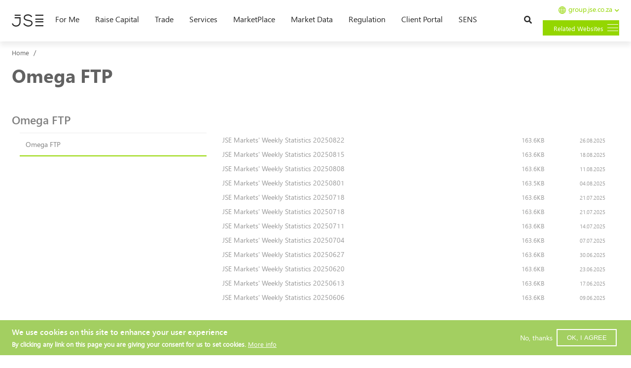

--- FILE ---
content_type: text/html; charset=UTF-8
request_url: https://www.jse.co.za/omega-ftp-1
body_size: 24416
content:
<!DOCTYPE html>
<html  lang="en-za" dir="ltr" prefix="content: http://purl.org/rss/1.0/modules/content/  dc: http://purl.org/dc/terms/  foaf: http://xmlns.com/foaf/0.1/  og: http://ogp.me/ns#  rdfs: http://www.w3.org/2000/01/rdf-schema#  schema: http://schema.org/  sioc: http://rdfs.org/sioc/ns#  sioct: http://rdfs.org/sioc/types#  skos: http://www.w3.org/2004/02/skos/core#  xsd: http://www.w3.org/2001/XMLSchema# ">
  <head>
    <meta charset="utf-8" />
<meta http-equiv="x-ua-compatible" content="IE=edge" />
<meta name="msapplication-tap-highlight" content="no" />
<meta name="mobile-web-app-capable" content="yes" />
<meta name="application-name" content="JSE Chatbot" />
<link rel="icon" href="modules/custom/dialogflow/app/assets/manifest_icons/web_hi_res_512.png" />
<link rel="manifest" href="/modules/custom/dialogflow/app/manifest.json" />
<meta name="theme-color" content="#FFFFFF" />
<meta name="apple-mobile-web-app-capable" content="yes" />
<meta name="apple-mobile-web-app-title" content="JSE Chatbot" />
<meta name="apple-mobile-web-app-status-bar-style" content="default" />
<link rel="apple-touch-icon" href="modules/custom/dialogflow/app/assets/manifest_icons/web_hi_res_512.png" />
<meta name="msapplication-TileImage" content="modules/custom/dialogflow/app/assets/manifest_icons/web_hi_res_512.png" />
<meta name="msapplication-TileColor" content="#FFFFFF" />
<link rel="canonical" href="https://www.jse.co.za/omega-ftp-1" />
<meta name="Generator" content="Drupal 10 (https://www.drupal.org)" />
<meta name="MobileOptimized" content="width" />
<meta name="HandheldFriendly" content="true" />
<meta name="viewport" content="width=device-width, initial-scale=1.0" />
<style>div#sliding-popup, div#sliding-popup .eu-cookie-withdraw-banner, .eu-cookie-withdraw-tab {background: #a3cf61} div#sliding-popup.eu-cookie-withdraw-wrapper { background: transparent; } #sliding-popup h1, #sliding-popup h2, #sliding-popup h3, #sliding-popup p, #sliding-popup label, #sliding-popup div, .eu-cookie-compliance-more-button, .eu-cookie-compliance-secondary-button, .eu-cookie-withdraw-tab { color: #ffffff;} .eu-cookie-withdraw-tab { border-color: #ffffff;}</style>
<meta http-equiv="X-UA-Compatible" content="IE=edge" />
<script data-ad-client="ca-pub-1951849839489209" src="https://pagead2.googlesyndication.com/pagead/js/adsbygoogle.js" async="" defer=""></script>
<link rel="icon" href="/themes/custom/jse2018/favicon.ico" type="image/vnd.microsoft.icon" />
<script src="/sites/default/files/google_tag/web_jse_container/google_tag.script.js?t8tc0i" defer></script>
<script>window.a2a_config=window.a2a_config||{};a2a_config.callbacks=[];a2a_config.overlays=[];a2a_config.templates={};</script>

    <title>Omega FTP | Johannesburg Stock Exchange</title>
    <link rel="stylesheet" media="all" href="/sites/default/files/css/optimized/css_BZAI6WR-Y_HIRNgNIE4w8dZ7NzZneRM4FiOugjvuRYY.XtEqzXD9fpHRjjhDgbnk44TPZBUlCFmeNTRitl0gooM.css?t8tc0i" />
<link rel="stylesheet" media="all" href="/sites/default/files/css/optimized/css_lLt6WNC4eifUjeCh9yhYoFxgARRYYX52NEMF8-WAmaE.d7g9FjsRmlJ2mhiu222MLn5gLGhIbr6PqDvVniP1VvY.css?t8tc0i" />
<link rel="stylesheet" media="all" href="/sites/default/files/css/optimized/css_97htjIvQ15V1EfeTASftshiMIzLS36LIXVDogWwnlWQ.IJ5KA0xBsRRaiRPaWB6Sh9PN3WKo_EsNIYaw8SqYqYc.css?t8tc0i" />
<link rel="stylesheet" media="all" href="/sites/default/files/css/optimized/css_73nz4faxDJu-1n9bzB7HHGFw54tKe4MjoN6CazQkWOM.NTvNFMmX1WGJlOYYYmfDBs9RIIlLgcJkSK_URXTdPUk.css?t8tc0i" />
<link rel="stylesheet" media="all" href="/sites/default/files/css/optimized/css_0aXuvdFaMVxGKtiAwVQ2Wnded56wdQaErZayjG3YrNA.0y6Aox53dMQK7k-HrUvE-jYclv17bp8ERYaN5qUdO9c.css?t8tc0i" />
<link rel="stylesheet" media="all" href="/sites/default/files/css/optimized/css_Awu9YtmWu_taaaaJKswYqKQEUWlATiU0b-9Ka6etFfU.pYA92qiAPS662AtCQt6lMeZYgkI683UmfkdP-4BIymA.css?t8tc0i" />
<link rel="stylesheet" media="all" href="/sites/default/files/css/optimized/css_yIJuzHvo1e460jlmqttlj52OMZk0ZV7QmKCy-1vP5ZI.qAT_vNKdppWlPfwRvdNPIJfErkIfxMw2j_eesucANOI.css?t8tc0i" />
<link rel="stylesheet" media="all" href="/sites/default/files/css/optimized/css_7S4hRTz8VD9y7Ta-sRpWjyMmoYykMNWSeeE4vDphiuk.1N_aQiQMmYTNyOTetW6ejURioDppGBKDEuTZwT9kXoY.css?t8tc0i" />
<link rel="stylesheet" media="all" href="/sites/default/files/css/optimized/css_xnDYBl4OD9snX7Sf9EyJ9VkzRg71lff1OegyGLU8z1w.l_5ZkiCBh5EcPa_3_oVW7iVMoKNAq5rw47oEzn5A4uM.css?t8tc0i" />
<link rel="stylesheet" media="all" href="/sites/default/files/css/optimized/css_gfUtLDXi72df47AexuJ-vm_wJb2QkME0vEvBnJxO6dA.x5nsh_uKblK9k6iDq9xx7vDex30jZc5ML0YXij4JCf0.css?t8tc0i" />
<link rel="stylesheet" media="all" href="/sites/default/files/css/optimized/css_CYXnyo1qFoxHAoBBNsSqN8PVNbP8sxeQ_LtauZ50Wgs.g1uXGwNn2HpE6NbJGbnMjYWIh7kyfoVz_UhSlBh2o3s.css?t8tc0i" />
<link rel="stylesheet" media="all" href="/sites/default/files/css/optimized/css_QF7anExUIQ9m7lRlQYpqk7QebuejK_k7Tyzw3UgZ-hg.PZJw_IXbQZH7i6WEC-FHNDBoI3_PTyzLEmC7wWy4oTU.css?t8tc0i" />
<link rel="stylesheet" media="all" href="/sites/default/files/css/optimized/css_7QllbjqoprdCwoIdo3V7DWqJKkTBOzMJn-xZmsutiww.8xdGy7dXc6zJNYRxgF4k0vgBhKloby5N-_V1MMOlg8A.css?t8tc0i" />
<link rel="stylesheet" media="all" href="/sites/default/files/css/optimized/css_hnJTGN1fzih_ZZssV428NML2NhpFxXlJrqaLNgE8CHo.F9pmb7LygmrpoeT1fXJA7PaAVf2oWybBXF5F5Eihki4.css?t8tc0i" />
<link rel="stylesheet" media="all" href="/sites/default/files/css/optimized/css__13fw7LchbE-h7zw4b3GPIwiFWcaKaefv7L39uOe9so.KNMtBlCBCom77JyoWGB48Q3ueDS7rzZa_7XYX8jrDaA.css?t8tc0i" />
<link rel="stylesheet" media="all" href="/sites/default/files/css/optimized/css_0jPT-BWLonFoD1a1XPcxcniBn9WgukRnniaE-xYrMIs.eYuzxX6GcmG8wPZRhL7aCvvGdgilCJbuAMMEoRSvz4o.css?t8tc0i" />
<link rel="stylesheet" media="all" href="/sites/default/files/css/optimized/css_wcTRp4Ty5SGu4F6Mj_Src4xCVH1pAn1ZKdFhbgibbUI.Sk-ip5PYfIjxUJ83DbxAtt7sIYi2qRj5I2X4c7e8Vm0.css?t8tc0i" />
<link rel="stylesheet" media="all" href="/sites/default/files/css/optimized/css_XYJeCymlgeYq2fA8gUC7CjnYFGGkur-vgRftab7u22k.kpMc62oK0cmz6PxvM1ud_W8MfI7jbwibsQJBwUKnj6o.css?t8tc0i" />
<link rel="stylesheet" media="all" href="/sites/default/files/css/optimized/css_GbvmbJJu3etNuvRxzgpArn9FbrGIPob5sKfVZm03KVw.b0Zuw7zuYwqRxAI1V79cTc_023d639V2bQ6KyuEtbY0.css?t8tc0i" />
<link rel="stylesheet" media="all" href="/sites/default/files/css/optimized/css_Q6hS9heFRWwmGWvo9WsD_D6nDHdUaUnYt6sC6_oX9L8.KZBkzzAnxe-rSrbfNF3hMC36Vi24PspRllNxk4SA9Ww.css?t8tc0i" />
<link rel="stylesheet" media="all" href="/sites/default/files/css/optimized/css_41w6dBZ448pJSogyLgoToui9MDm8KnZHhhxIUFUonds.PQ-2T_xzJKQYbbkpGgIM9A4s115DO680EaZM47Z16XI.css?t8tc0i" />
<link rel="stylesheet" media="all" href="/sites/default/files/css/optimized/css_JCU_zSqQm3rvBIXWevl-Uch6AS6Fms27h_AxAbdSM2A.2mNgp1qsab5wdrSlpKLQv707xKZ0u6LnqctpgDVxkVk.css?t8tc0i" />
<link rel="stylesheet" media="all" href="/sites/default/files/css/optimized/css__7a65Qsn2GbI6R4HiSGaSbf2n93vUm8S71hKr7aus8Y.0Qb5zpcCHmzpoF5ZOnDsfklWZn6rg3JsnrG0c7cJ-44.css?t8tc0i" />
<link rel="stylesheet" media="all" href="/sites/default/files/css/optimized/css_PRpLCpZQr4zTfafBQvuU6Ai1fdWr3UHToA3uiawHjkM.fLPfLB0XwmNrMgpuaRfK4T-BBNy7nDIXycFgFzdHoEQ.css?t8tc0i" />
<link rel="stylesheet" media="all" href="/sites/default/files/css/optimized/css_BmLhRcaaqxHxDok9do7fvT7y0A4VGK_nT2JFboHrukM.9y_Na90n0eff6MZOJ4sFeSLru9-1BoRnphC4LHCBiRQ.css?t8tc0i" />
<link rel="stylesheet" media="all" href="/sites/default/files/css/optimized/css_Q7zLgQvyD3dkOHXnT2wFwjtThfQupYWs-a29sqLPi4I.NBaa9xsCtF_rCNvid3JjjAs77Sb-JtnwFbAZvmTkOJs.css?t8tc0i" />
<link rel="stylesheet" media="all" href="/sites/default/files/css/optimized/css_6V5YbIeNW8KZey-SBUhVseLHVi75EB2j4psclXPz4h4.35sKNYnu_Vq55ShiJj6O61SuVrZ04UGrh0R6iDnY_r4.css?t8tc0i" />
<link rel="stylesheet" media="all" href="/sites/default/files/css/optimized/css_iYDzQ6kOzLHfojX5uYKRfqBUryAz338d-EVoOzU2HyM.K0G__DwdBGCV1zk41eY71vGgjEKFHq0mlpAJ12A-9no.css?t8tc0i" />
<link rel="stylesheet" media="all" href="/sites/default/files/css/optimized/css_deEQN6XpU3RSQE7ALLv20wSeF8CdDTqrmuXqwUsYMG4.waI_VwJjEXcle7xmbVU2BQTu02Ga3pz3WCN5MPghk8A.css?t8tc0i" />
<link rel="stylesheet" media="all" href="/sites/default/files/css/optimized/css_Rwnoo_baMCm0ue9qQf5s0us8vpe1px-MNgQgrCgAMYo.96TWEyJiRQ2ZZ43KLwmyhpMFEexp2gBg-9seFI3O-2Q.css?t8tc0i" />
<link rel="stylesheet" media="all" href="/sites/default/files/css/optimized/css_GavZNGht7ijdhyT2H0uVGOW6jzBQQomQtyM2TBqrD7Y.r4iDfIND4dCY7dnSlL1atdY6s8BJBn99QeJUpDwSeX4.css?t8tc0i" />
<link rel="stylesheet" media="all" href="/sites/default/files/css/optimized/css_oggDakPrdTiLz-NcBuhZnh_jeWvT5-GcfBSxzGdGE1Q.Out8z9yZhG9vmdwUBPkuquV-2_hbG049Ui3nD8GIJi4.css?t8tc0i" />
<link rel="stylesheet" media="all" href="/sites/default/files/css/optimized/css_kJqax_RkZBAk2I3Nq_rTD9LHc0oMwWKlanYK42ORIfM.zTSiciBJCN04ULznc2T1MWG59Py-6ONyTHVVm-YCHX4.css?t8tc0i" />
<link rel="stylesheet" media="all" href="/sites/default/files/css/optimized/css_uY-6t5QdAL3XAXZDd2MnsDHv7hlVdopgBLmb2Fw8MM0.kPj1f85HT-x6lD3WcW4Y8vS7dkBQHDkUUUbVV177LbU.css?t8tc0i" />
<link rel="stylesheet" media="all" href="/sites/default/files/css/optimized/css_f8IQ6KA8yxOdD8Kf6Ghism-iu557JIsOWmSoeJVP9jA.6NBb_1PvuiawofdeVRKLNs7J8XgY2lEc9lGqDLf4ylU.css?t8tc0i" />
<link rel="stylesheet" media="all" href="/sites/default/files/css/optimized/css_Qf2D9k9RZDQ1JEM7aFCQLr_uf0CE-jJV8uzfG6WLgsM.ch0MSwyEdUMemSmx4p4BdVTkzq4reC5keROp9CIfssw.css?t8tc0i" />
<link rel="stylesheet" media="all" href="/sites/default/files/css/optimized/css_vOD9-5JiqhFy7oiIOzO00o2XLgmR6XH8SUL8LL585Vc.8e6pTB1_nGdHUV4devYGGEmOgZeQXykLw4UdpB-9VYg.css?t8tc0i" />
<link rel="stylesheet" media="all" href="/sites/default/files/css/optimized/css_rSji-3G2YnnfP_iqPOTGT0ZktZq7DclIq5SNp48UpjM.DMJg_kkn8Ss_PBKliGTBZAiqbEKsOuV8d2kGaC0x8Go.css?t8tc0i" />
<link rel="stylesheet" media="all" href="/sites/default/files/css/optimized/css_ahIdriqzcIJ3M1UewHje_cGfhvo-pj4RlW5hGShT6xs.NCQpTaO__AZWRpxAUbk45xLMR5I5ydxOpoCCexC58hM.css?t8tc0i" />
<link rel="stylesheet" media="all" href="/sites/default/files/css/optimized/css_QCuemOR_ZzduGtwGbHTTBeHAqwnpgenb5u_ZWkinlDc.KZL6dlcBerb3guYO4lXNGEr3ugZ_KZHYYZ_hrGS7fpw.css?t8tc0i" />
<link rel="stylesheet" media="all" href="/sites/default/files/css/optimized/css_Yr636os5GaGuBCPodlgkqN9g_nL1pvHJs1tcf6yszis.GF0x3tjoMD_U0sdqTJyN19YPuOAIm98m32yLF737ucs.css?t8tc0i" />
<link rel="stylesheet" media="all" href="/sites/default/files/css/optimized/css_CGq7GsA3HDZJfa_77rY3PsBdOyaXJqphspvSgOIIegE.rs6MAFdD8tfcz5ZuHhy7MB4daSAH_DUcus4S2MYYguE.css?t8tc0i" />
<link rel="stylesheet" media="all" href="/sites/default/files/css/optimized/css_TPVaBemUF79cyMMOPaX4QbHN7bxQ8wU669Av3UhfwoA.ZEBChzu95cWyVPkauSLsYv6Lv0Sy8wO0RQVr_NQnf6A.css?t8tc0i" />

    <script src="//pagead2.googlesyndication.com/pagead/js/adsbygoogle.js" defer async data-ad-client="ca-pub-6386694601074183"></script>

    <link rel="preload" href="/themes/custom/jse2018/fonts/segoeui-webfont.woff2" as="font" type="font/woff2" crossorigin>
<link rel="preload" href="/themes/custom/jse2018/fonts/segoeuib-webfont.woff2" as="font" type="font/woff2" crossorigin>
<link rel="preload" href="/themes/custom/jse2018/fonts/seguisb-webfont.woff2" as="font" type="font/woff2" crossorigin>
    <!-- Hotjar Tracking Code for https://web.jse.co.za/ -->
  <script>
      (function(h,o,t,j,a,r){
          h.hj=h.hj||function(){(h.hj.q=h.hj.q||[]).push(arguments)};
          h._hjSettings={hjid:1681224,hjsv:6};
          a=o.getElementsByTagName('head')[0];
          r=o.createElement('script');r.async=1;
          r.src=t+h._hjSettings.hjid+j+h._hjSettings.hjsv;
          a.appendChild(r);
      })(window,document,'https://static.hotjar.com/c/hotjar-','.js?sv=');
  </script>

  <!-- Facebook Pixel Code -->
  <script>
  !function(f,b,e,v,n,t,s)
  {if(f.fbq)return;n=f.fbq=function(){n.callMethod?
  n.callMethod.apply(n,arguments):n.queue.push(arguments)};
  if(!f._fbq)f._fbq=n;n.push=n;n.loaded=!0;n.version='2.0';
  n.queue=[];t=b.createElement(e);t.async=!0;
  t.src=v;s=b.getElementsByTagName(e)[0];
  s.parentNode.insertBefore(t,s)}(window, document,'script',
  'https://connect.facebook.net/en_US/fbevents.js');
  fbq('init', '242695891199151');
  fbq('track', 'PageView');
  </script>
  <noscript><img height="1" width="1" style="display:none"
  src="https://www.facebook.com/tr?id=242695891199151&ev=PageView&noscript=1"
  /></noscript>
  <!-- End Facebook Pixel Code -->

  </head>
  <body class="path--node layout-no-sidebars alias--omega-ftp-1 page-node-1217 no-hero-image path-node page-node-type-page has-glyphicons">
    <a href="#main-content" class="visually-hidden focusable skip-link">
      Skip to main content
    </a>
    <noscript><iframe src="https://www.googletagmanager.com/ns.html?id=GTM-NHNXVQZ" height="0" width="0" style="display:none;visibility:hidden"></iframe></noscript>
      <div class="dialog-off-canvas-main-canvas" data-off-canvas-main-canvas>
    
      
        <div id="mobile-search" class="mobile-search">
        <div class="region region-mobile-search">
      <section class="search-api-page-block-form-search search-api-page-block-form search-form search-block-form container-inline block block-search-api-page block-search-api-page-form-block clearfix js--is-visible" data-drupal-selector="search-api-page-block-form-search" novalidate="novalidate" id="block-mobilesearch-searchapipagesearchblockform">
    
        
  
        <form action="/search" method="get" id="search-api-page-block-form-search" accept-charset="UTF-8">
  <div class="form-item js-form-item form-type-search-api-autocomplete js-form-type-search-api-autocomplete form-item-keys js-form-item-keys form-no-label form-group form-autocomplete">
      <label for="edit-keys" class="control-label sr-only">Search</label>
  
  
  <input title="Enter the terms you wish to search for." data-drupal-selector="edit-keys" data-search-api-autocomplete-search="search" class="form-autocomplete form-text form-control" data-autocomplete-path="/search_api_autocomplete/search" type="text" id="edit-keys" name="keys" value="" size="15" maxlength="128" /><span class="input-group-addon"><span class="icon glyphicon glyphicon-refresh ajax-progress ajax-progress-throbber" aria-hidden="true"></span></span>

  
  
  </div>
<div data-drupal-selector="edit-actions" class="form-actions form-group js-form-wrapper form-wrapper" id="edit-actions"><span class="trigger-search"></span><button class="search-form__submit button js-form-submit form-submit btn-primary btn icon-before" data-drupal-selector="edit-submit" type="submit" id="edit-submit" value="Search"><span class="icon glyphicon glyphicon-search" aria-hidden="true"></span>
Search</button></div>

</form>

      </section>
  
  
  </div>


      <div class="mobile-search__close">
        <i id="mobile-search-close" class="fas fa-times-circle"></i>
      </div>

    </div>
        

    <header class="main-header" role="heading" id="header">
      <div class="main-header__container container">
                <div class="custom-post-live-header">
          <!-- <div class="text-center-custom"><a href="/contact-us">Contact Us &raquo;</a></div> -->
                  </div>

        <div class="navbar navbar-default main-header__navbar" id="navbar">
          <div class="mobile-menu">

            
                                      <button type="button" class="navbar-toggle mobile-menu__button collapsed" data-toggle="collapse" data-target="#navbar-collapse">
                <span class="sr-only">Toggle navigation</span>
                <span class="icon-bar mobile-menu__button--bar"></span>
                <span class="icon-bar mobile-menu__button--bar"></span>
                <span class="icon-bar mobile-menu__button--bar"></span>
              </button>
            
            <div class="mobile-menu__logo">
              <a href="/"><img src="/themes/custom/jse2018/images/source/logo/jse-black.svg" alt="" class="mobile-menu__logo--image"></a>
            </div>

            <div class="mobile-menu__search">
              <a href="#"><i class="fas fa-search"></i></a>
            </div>

            <div class="mobile-menu__subsidiaries-menu subsidiaries-menu">
              <span class="btn btn-primary">Subsidiaries
                  <div class="subsidiaries-menu__icon">
                      <i></i>
                      <i></i>
                      <i></i>
                  </div>
              </span>
            </div>

          </div>

                                <div id="navbar-collapse" class="navbar-collapse collapse navbar-animation">
              <div class="navbar-main">
                  <div class="region region-navigation-collapsible">
    <nav role="navigation" aria-labelledby="block-jse2018-account-menu-menu" id="block-jse2018-account-menu">
            
  <h2 class="visually-hidden" id="block-jse2018-account-menu-menu">User account menu</h2>
  

        
      <ul class="menu menu--account nav" data-region="navigation_collapsible">
                        <li class="menu__item menu__item--level-1">
        <a href="https://clientportal.jse.co.za/">Client Portal</a>
                  </li>
                        <li class="menu__item menu__item--level-1">
        <a href="https://jseclear.jse.co.za/">JSE Clear</a>
                  </li>
                        <li class="menu__item menu__item--level-1">
        <a href="https://jseinvestorservices.co.za/">JSE Investor Services</a>
                  </li>
                        <li class="menu__item menu__item--level-1">
        <a href="https://jseprivateplacements.co.za/">JSE Private Placements</a>
                  </li>
        </ul>
  

  </nav>
      <a class="logo navbar-btn" href="/" title="Home" rel="home">
      <img src="/themes/custom/jse2018/logo-black.svg" alt="Home" />
    </a>
      <section id="block-mainmenublock" class="block block-jse-navigation block-jse-main-menu-block clearfix">
  
    

      
<ul class="menu menu--main-navigation menu--main-navigation--level-1">
  <li class="menu__item menu__item--level-1">
    <a href="/">For Me</a>

              <span class="menu__item--dropdown"><i class="fas fa-chevron-down"></i></span>

      <ul class="menu menu--main-navigation menu--main-navigation--level-2">
                  <li class="menu__item menu__item--level-2">
            <a href="https://group.jse.co.za/group-overview/history">About the JSE</a>

                                      <span class="menu__item--dropdown"><i class="fas fa-chevron-down"></i></span>
              <div class="menu__column-wrapper">

                                  <div class="menu__column menu__column--1">
                    <ul class="menu menu--main-navigation menu--main-navigation--level-3">
                                              <li class="menu__item menu__item--level-3">
                          <a href="https://group.jse.co.za/careers">Careers</a>

                                                    
                                                                            </li>
                                              <li class="menu__item menu__item--level-3">
                          <a href="https://group.jse.co.za/careers/bursaries">Bursaries</a>

                                                    
                                                                            </li>
                                              <li class="menu__item menu__item--level-3">
                          <a href="https://jse.pnet.co.za/applicant/index.php">Vacancies</a>

                                                    
                                                                            </li>
                                              <li class="menu__item menu__item--level-3">
                          <a href="https://www.jsemagazine.co.za/">JSE Magazine</a>

                                                    
                                                                            </li>
                      
                                                                                                                </ul>
                  </div>
                
              </div>

                      </li>
                  <li class="menu__item menu__item--level-2">
            <a href="https://www.jse.co.za/learn-how-to-invest">Learn How To Invest</a>

                                      <span class="menu__item--dropdown"><i class="fas fa-chevron-down"></i></span>
              <div class="menu__column-wrapper">

                                  <div class="menu__column menu__column--1">
                    <ul class="menu menu--main-navigation menu--main-navigation--level-3">
                                              <li class="menu__item menu__item--level-3">
                          <a href="https://www.jse.co.za/verify-a-broker-or-fsp" title="Verify a Broker or Authorised Financial Service Provider">Verify a Broker (New!)</a>

                                                    
                                                                            </li>
                                              <li class="menu__item menu__item--level-3">
                          <a href="https://www.jse.co.za/find-a-broker-institution">Find A Broker</a>

                                                    
                                                                            </li>
                                              <li class="menu__item menu__item--level-3">
                          <a href="/services/jse-training-courses">Training Academy</a>

                                                    
                                                                            </li>
                                              <li class="menu__item menu__item--level-3">
                          <a href="https://virtualtradinggame.jse.co.za/">Virtual Trading Game</a>

                                                    
                                                                            </li>
                                              <li class="menu__item menu__item--level-3">
                          <a href="https://www.jse.co.za/services/investor-services">Investor Services</a>

                                                    
                                                                            </li>
                      
                                                                                                                </ul>
                  </div>
                
              </div>

                      </li>
                  <li class="menu__item menu__item--level-2">
            <span>Opportunities to Engage </span>

                                      <span class="menu__item--dropdown"><i class="fas fa-chevron-down"></i></span>
              <div class="menu__column-wrapper">

                                  <div class="menu__column menu__column--1">
                    <ul class="menu menu--main-navigation menu--main-navigation--level-3">
                                              <li class="menu__item menu__item--level-3">
                          <a href="https://www.jse.co.za/claimit">Claim It</a>

                                                    
                                                                            </li>
                                              <li class="menu__item menu__item--level-3">
                          <a href="https://www.jse.co.za/cas">Corporate Affairs Symposium</a>

                                                    
                                                                            </li>
                                              <li class="menu__item menu__item--level-3">
                          <a href="/me/opportunities-engage/fraud-and-scams-prevention">Fraud &amp; Scams Prevention</a>

                                                    
                                                                            </li>
                                              <li class="menu__item menu__item--level-3">
                          <a href="/me/opportunities-engage/jse-data-and-digital-academy">JSE Data and Digital Academy</a>

                                                    
                                                                            </li>
                                              <li class="menu__item menu__item--level-3">
                          <a href="/podcasts/jse-investor-avenue">Podcast | JSE Investor Avenue</a>

                                                    
                                                                            </li>
                                              <li class="menu__item menu__item--level-3">
                          <a href="https://www.jse.co.za/sheinvests">SheInvest</a>

                                                    
                                                                            </li>
                                              <li class="menu__item menu__item--level-3">
                          <a href="https://www.jse.co.za/issuer-services/sharehub">ShareHub</a>

                                                    
                                                                            </li>
                                              <li class="menu__item menu__item--level-3">
                          <a href="/me/opportunities-engage/sme-rise">SME Rise</a>

                                                    
                                                                            </li>
                      
                                                                                                                </ul>
                  </div>
                
              </div>

                      </li>
                  <li class="menu__item menu__item--level-2">
            <a href="https://university.jse.co.za/">Investment Challenge </a>

                                      <span class="menu__item--dropdown"><i class="fas fa-chevron-down"></i></span>
              <div class="menu__column-wrapper">

                                  <div class="menu__column menu__column--1">
                    <ul class="menu menu--main-navigation menu--main-navigation--level-3">
                                              <li class="menu__item menu__item--level-3">
                          <a href="https://group.jse.co.za/corporate-social-investment">Corporate Social Investment</a>

                                                    
                                                                            </li>
                      
                                                                                                                </ul>
                  </div>
                
              </div>

                      </li>
              </ul>
      </li>
  <li class="menu__item menu__item--level-1">
    <a href="/raise-capital" title="Learn the benefits of listing your company">Raise capital</a>

              <span class="menu__item--dropdown"><i class="fas fa-chevron-down"></i></span>

      <ul class="menu menu--main-navigation menu--main-navigation--level-2">
                  <li class="menu__item menu__item--level-2">
            <a href="/raise-capital/equities-market" title="Why list content">Equities market</a>

                                      <span class="menu__item--dropdown"><i class="fas fa-chevron-down"></i></span>
              <div class="menu__column-wrapper">

                                  <div class="menu__column menu__column--1">
                    <ul class="menu menu--main-navigation menu--main-navigation--level-3">
                                              <li class="menu__item menu__item--level-3">
                          <a href="/raise-capital/equities-market/altx" title="Raise Capital on AltX ">AltX </a>

                                                    
                                                                            </li>
                                              <li class="menu__item menu__item--level-3">
                          <a href="https://www.jse.co.za/raise-capital/equities-market/empowerment-segment">Empowerment Segment</a>

                                                    
                                                                            </li>
                                              <li class="menu__item menu__item--level-3">
                          <a href="/raise-capital/equities-market/main-board">Main board</a>

                                                    
                                                                            </li>
                                              <li class="menu__item menu__item--level-3">
                          <a href="/raise-capital/equities-market/special-purpose-acquisition-company-spac">Special Purpose Acquisition Company (SPAC)</a>

                                                    
                                                                            </li>
                                              <li class="menu__item menu__item--level-3">
                          <a href="/raise-capital/equities-market/standard-listing">Standard Listing</a>

                                                    
                                                                            </li>
                                              <li class="menu__item menu__item--level-3">
                          <a href="/raise-capital/equities-market/section-12j">Section 12J</a>

                                                    
                                                                            </li>
                      
                                                                                                                </ul>
                  </div>
                
              </div>

                      </li>
                  <li class="menu__item menu__item--level-2">
            <a href="/raise-capital/interest-rate-market" title="Raise Capital on Debt Board">Interest Rate Market</a>

                                      <span class="menu__item--dropdown"><i class="fas fa-chevron-down"></i></span>
              <div class="menu__column-wrapper">

                                  <div class="menu__column menu__column--1">
                    <ul class="menu menu--main-navigation menu--main-navigation--level-3">
                                              <li class="menu__item menu__item--level-3">
                          <a href="https://group.jse.co.za/overview">Sustainability Segment</a>

                                                    
                                                                                <span class="menu__item--dropdown"><i class="fas fa-chevron-down"></i></span>
                            <ul class="menu menu--main-navigation menu--main-navigation--level-4">
                                                              <li class="menu__item menu__item--level-4">
                                  <a href="https://www.jse.co.za/green-bonds">Green Bonds</a>

                                                                                                    </li>
                                                              <li class="menu__item menu__item--level-4">
                                  <a href="https://www.jse.co.za/social-bonds">Social Bonds</a>

                                                                                                    </li>
                                                              <li class="menu__item menu__item--level-4">
                                  <a href="https://www.jse.co.za/sustainability-bonds">Sustainability-bonds</a>

                                                                                                    </li>
                                                          </ul>
                                                  </li>
                      
                                                                                                                </ul>
                  </div>
                
              </div>

                      </li>
                  <li class="menu__item menu__item--level-2">
            <a href="/raise-capital/specialist-securities" title="Includes ETFs, ETNs, AMCs, Warrants, Structured Products, DRs etc.">Specialist Securities</a>

                                      <span class="menu__item--dropdown"><i class="fas fa-chevron-down"></i></span>
              <div class="menu__column-wrapper">

                                  <div class="menu__column menu__column--1">
                    <ul class="menu menu--main-navigation menu--main-navigation--level-3">
                                              <li class="menu__item menu__item--level-3">
                          <a href="/raise-capital/equities-market/actively-managed-certificates">Actively Managed Certificates</a>

                                                    
                                                                            </li>
                                              <li class="menu__item menu__item--level-3">
                          <a href="/raise-capital/specialist-securities/exchange-traded-funds">Exchange Traded Funds</a>

                                                    
                                                                            </li>
                                              <li class="menu__item menu__item--level-3">
                          <a href="/raise-capital/specialist-securities/exchange-traded-notes">Exchange Traded Notes</a>

                                                    
                                                                            </li>
                                              <li class="menu__item menu__item--level-3">
                          <a href="/raise-capital/specialist-securities/structured-products">Structured Products</a>

                                                    
                                                                            </li>
                      
                                                                                                                </ul>
                  </div>
                
              </div>

                      </li>
                  <li class="menu__item menu__item--level-2">
            <a href="/find-a-sponsor">Find a Sponsor</a>

                                  </li>
                  <li class="menu__item menu__item--level-2">
            <a href="https://clientportal.jse.co.za/tools/calculators/listing-fee-calculator">Listing Fee Calculator</a>

                                  </li>
                  <li class="menu__item menu__item--level-2">
            <a href="https://www.jseprivateplacements.co.za/" title="A new marketplace for issuers and investors that streamlines the capital raising">JSE Private Placements</a>

                                  </li>
              </ul>
      </li>
  <li class="menu__item menu__item--level-1">
    <a href="/trade">Trade</a>

              <span class="menu__item--dropdown"><i class="fas fa-chevron-down"></i></span>

      <ul class="menu menu--main-navigation menu--main-navigation--level-2">
                  <li class="menu__item menu__item--level-2">
            <a href="/trade/derivative-market" title="More about our Derivative Market">Derivatives market</a>

                                      <span class="menu__item--dropdown"><i class="fas fa-chevron-down"></i></span>
              <div class="menu__column-wrapper">

                                  <div class="menu__column menu__column--1">
                    <ul class="menu menu--main-navigation menu--main-navigation--level-3">
                                              <li class="menu__item menu__item--level-3">
                          <a href="/trade/derivitive-market/equity-derivatives" title="More Equity derivatives inside the Derivatives Market">Equity derivatives</a>

                                                    
                                                                                <span class="menu__item--dropdown"><i class="fas fa-chevron-down"></i></span>
                            <ul class="menu menu--main-navigation menu--main-navigation--level-4">
                                                              <li class="menu__item menu__item--level-4">
                                  <a href="/trade/derivatives-market/equity-derivatives/building-transparent-and-liquid-index-options-market" title="JSE Index Options Market-Making Scheme">Market making Index Options</a>

                                                                                                    </li>
                                                              <li class="menu__item menu__item--level-4">
                                  <a href="/trade/derivatives-market/equity-derivatives/international-derivatives" title="More about International derivatives inside the Derivatives Market">International derivatives</a>

                                                                                                    </li>
                                                              <li class="menu__item menu__item--level-4">
                                  <a href="/trade/derivitive-market/equity-derivatives/ecfd" title="More about eCFD&#039;s inside the Derivatives Market">eCFD&#039;s</a>

                                                                                                    </li>
                                                              <li class="menu__item menu__item--level-4">
                                  <a href="/trade/derivitive-market/equity-derivatives/msci-south-africa-index">MSCI South Africa Index</a>

                                                                                                    </li>
                                                              <li class="menu__item menu__item--level-4">
                                  <a href="/trade/derivitive-market/equity-derivatives/single-stock-derivatives">Single Stock Futures</a>

                                                                                                    </li>
                                                              <li class="menu__item menu__item--level-4">
                                  <a href="/trade/derivitive-market/equity-derivatives/dividend-neutral-stock-futures">Dividend Neutral Stock Futures</a>

                                                                                                    </li>
                                                              <li class="menu__item menu__item--level-4">
                                  <a href="/trade/derivative-market/equity-derivatives/dividend-futures">Dividend Futures</a>

                                                                                                    </li>
                                                              <li class="menu__item menu__item--level-4">
                                  <a href="/trade/derivatives-market/equity-derivatives/market-making-index-options" title="JSE Index Options Market-Making Scheme">Market making Index Options</a>

                                                                                                    </li>
                                                              <li class="menu__item menu__item--level-4">
                                  <a href="/trade/derivitive-market/equity-derivatives/equity-index-futures">Equity Index Futures</a>

                                                                                                    </li>
                                                              <li class="menu__item menu__item--level-4">
                                  <a href="/trade/derivatives-market/equity-derivatives/savi-squared">SAVI Squared</a>

                                                                                                    </li>
                                                              <li class="menu__item menu__item--level-4">
                                  <a href="/trade/derivitive-market/equity-derivatives/savi-top-40">SAVI Top 40</a>

                                                                                                    </li>
                                                          </ul>
                                                  </li>
                                              <li class="menu__item menu__item--level-3">
                          <a href="/trade/derivitive-market/currency-derivatives-market" title="More about our Currency derivatives market">Currency derivatives market</a>

                                                    
                                                                                <span class="menu__item--dropdown"><i class="fas fa-chevron-down"></i></span>
                            <ul class="menu menu--main-navigation menu--main-navigation--level-4">
                                                              <li class="menu__item menu__item--level-4">
                                  <a href="https://clientportal.jse.co.za/tools/currency-futures">Currency Futures Prices </a>

                                                                                                    </li>
                                                              <li class="menu__item menu__item--level-4">
                                  <a href="/trade/derivitive-market/currency-derivatives-market/currency-futures">Currency Futures</a>

                                                                                                    </li>
                                                              <li class="menu__item menu__item--level-4">
                                  <a href="/trade/derivitive-market/currency-derivatives-market/currency-options">Currency Options</a>

                                                                                                    </li>
                                                              <li class="menu__item menu__item--level-4">
                                  <a href="/trade/derivitive-market/currency-derivatives-market/currency-quanto-futures-and-options">Currency Quanto Futures and Options</a>

                                                                                                    </li>
                                                              <li class="menu__item menu__item--level-4">
                                  <a href="/trade/derivitive-market/currency-derivatives-market/african-currency">African Currency</a>

                                                                                                    </li>
                                                          </ul>
                                                  </li>
                      
                                          </ul>
                  </div>
                                  <div class="menu__column menu__column--2">
                    <ul class="menu menu--main-navigation menu--main-navigation--level-3">
                                              <li class="menu__item menu__item--level-3">
                          <a href="/trade/derivative-market/bond-derivatives">Bond Derivatives</a>

                                                    
                                                                                <span class="menu__item--dropdown"><i class="fas fa-chevron-down"></i></span>
                            <ul class="menu menu--main-navigation menu--main-navigation--level-4">
                                                              <li class="menu__item menu__item--level-4">
                                  <a href="/trade/derivitive-market/bond-derivatives/bond-futures">Bond Futures</a>

                                                                                                    </li>
                                                              <li class="menu__item menu__item--level-4">
                                  <a href="/trade/derivitive-market/bond-derivatives/bond-options">Bond Options</a>

                                                                                                    </li>
                                                              <li class="menu__item menu__item--level-4">
                                  <a href="/trade/derivitive-market/bond-derivatives/bond-index-futures">Bond Index Futures</a>

                                                                                                    </li>
                                                          </ul>
                                                  </li>
                                              <li class="menu__item menu__item--level-3">
                          <a href="/trade/derivative-market/interest-rate-derivatives" title="More about our Interest Rate derivatives market">Interest Rate Derivatives</a>

                                                    
                                                                                <span class="menu__item--dropdown"><i class="fas fa-chevron-down"></i></span>
                            <ul class="menu menu--main-navigation menu--main-navigation--level-4">
                                                              <li class="menu__item menu__item--level-4">
                                  <a href="/trade/derivitive-market/interest-rate-derivatives-market/short-term-interest-rate-derivatives" title="More about Short Term interest rate derivatives inside the Interest Rate derivatives market">Short Term interest rate derivatives</a>

                                                                                                    </li>
                                                          </ul>
                                                  </li>
                                              <li class="menu__item menu__item--level-3">
                          <a href="/trade/derivitive-market/commodity-derivatives-market">Commodity Derivatives Market</a>

                                                    
                                                                                <span class="menu__item--dropdown"><i class="fas fa-chevron-down"></i></span>
                            <ul class="menu menu--main-navigation menu--main-navigation--level-4">
                                                              <li class="menu__item menu__item--level-4">
                                  <a href="/trade/derivative-market/commodity-derivatives-market/physical-delivery">​Physical Delivery</a>

                                                                                                    </li>
                                                              <li class="menu__item menu__item--level-4">
                                  <a href="/trade/derivitive-market/interest-rate-derivatives-market/agricultural-derivitives" title="More about Agricultural derivatives inside the Commodity Derivative Market">Agricultural derivatives</a>

                                                                                                    </li>
                                                              <li class="menu__item menu__item--level-4">
                                  <a href="/trade/derivitive-market/commodity-derivatives-market/energy-derivitives" title="More about Energy derivatives inside the Commodity Derivative Market">Energy derivatives</a>

                                                                                                    </li>
                                                              <li class="menu__item menu__item--level-4">
                                  <a href="/trade/derivatives-market/commodity-derivatives-market/metal-derivatives" title="More about Metal derivatives inside the Commodity Derivative Market">Metal derivatives</a>

                                                                                                    </li>
                                                          </ul>
                                                  </li>
                      
                                                                                                                </ul>
                  </div>
                
              </div>

                      </li>
                  <li class="menu__item menu__item--level-2">
            <a href="/trade/become-member">Become A Member</a>

                                      <span class="menu__item--dropdown"><i class="fas fa-chevron-down"></i></span>
              <div class="menu__column-wrapper">

                                  <div class="menu__column menu__column--1">
                    <ul class="menu menu--main-navigation menu--main-navigation--level-3">
                                              <li class="menu__item menu__item--level-3">
                          <a href="/equity-market-membership">Become An Equity Trading Member</a>

                                                    
                                                                            </li>
                                              <li class="menu__item menu__item--level-3">
                          <a href="/trade/become-member/becoming-debt-and-derivatives-market-member">Becoming a Debt and Derivatives Market Member</a>

                                                    
                                                                            </li>
                                              <li class="menu__item menu__item--level-3">
                          <a href="/trade/become-member/become-accredited-equity-market-software-provider">Become an Accredited Equity Market Software Provider</a>

                                                    
                                                                            </li>
                      
                                                                                                                </ul>
                  </div>
                
              </div>

                      </li>
                  <li class="menu__item menu__item--level-2">
            <a href="/trade/equities-market" title="More about our Equities market">Equities Market</a>

                                      <span class="menu__item--dropdown"><i class="fas fa-chevron-down"></i></span>
              <div class="menu__column-wrapper">

                                  <div class="menu__column menu__column--1">
                    <ul class="menu menu--main-navigation menu--main-navigation--level-3">
                                              <li class="menu__item menu__item--level-3">
                          <a href="/trade/equities-market/specialistsecurities">Specialist Securities</a>

                                                    
                                                                            </li>
                                              <li class="menu__item menu__item--level-3">
                          <a href="/trade/equities-market/equities" title="More about our Equities">Equities</a>

                                                    
                                                                                <span class="menu__item--dropdown"><i class="fas fa-chevron-down"></i></span>
                            <ul class="menu menu--main-navigation menu--main-navigation--level-4">
                                                              <li class="menu__item menu__item--level-4">
                                  <a href="/trade/equities-market/equities/south-african-depository-receipts">Depository Receipts</a>

                                                                                                    </li>
                                                              <li class="menu__item menu__item--level-4">
                                  <a href="/trade/equities-market/equities/ordinary-shares" title="More about Shares in the Equity market">Ordinary Shares</a>

                                                                                                    </li>
                                                              <li class="menu__item menu__item--level-4">
                                  <a href="/trade/equities-market/equities/preference-shares">Preference Shares</a>

                                                                                                    </li>
                                                              <li class="menu__item menu__item--level-4">
                                  <a href="/trade/equities-market/equities/share-instalments">Share Instalments</a>

                                                                                                    </li>
                                                              <li class="menu__item menu__item--level-4">
                                  <a href="/trade/equities-market/equities/real-estate-investment-trusts-reits">Real Estate Investment Trusts (REITs)</a>

                                                                                                    </li>
                                                              <li class="menu__item menu__item--level-4">
                                  <a href="/trade/equities-market/equities/debentures" title="Debentures are a type of Debt Instrument, similar to a Bond, that companies issue in order to raise capital">Debentures</a>

                                                                                                    </li>
                                                              <li class="menu__item menu__item--level-4">
                                  <a href="/trade/equities-market/equities/equity-enhanced-order-suite">Equity Enhanced Order Suite</a>

                                                                                                    </li>
                                                              <li class="menu__item menu__item--level-4">
                                  <a href="/trade/equities-market/equities/warrants">Warrants</a>

                                                                                                    </li>
                                                          </ul>
                                                  </li>
                                              <li class="menu__item menu__item--level-3">
                          <a href="/trade/equities-market/exchange-traded-products" title="More Exchange Traded products">Exchange Traded Products</a>

                                                    
                                                                                <span class="menu__item--dropdown"><i class="fas fa-chevron-down"></i></span>
                            <ul class="menu menu--main-navigation menu--main-navigation--level-4">
                                                              <li class="menu__item menu__item--level-4">
                                  <a href="/trade/derivitive-market/exchange-traded-products/exchange-traded-notes">Exchange Traded Notes</a>

                                                                                                    </li>
                                                          </ul>
                                                  </li>
                      
                                                                                                                </ul>
                  </div>
                
              </div>

                      </li>
                  <li class="menu__item menu__item--level-2">
            <a href="/trade/debt-market">Debt Market</a>

                                      <span class="menu__item--dropdown"><i class="fas fa-chevron-down"></i></span>
              <div class="menu__column-wrapper">

                                  <div class="menu__column menu__column--1">
                    <ul class="menu menu--main-navigation menu--main-navigation--level-3">
                                              <li class="menu__item menu__item--level-3">
                          <a href="/trade/debt-market/bonds" title="Different Bonds in our Debt Market">Bonds</a>

                                                    
                                                                            </li>
                      
                                                                                                                </ul>
                  </div>
                
              </div>

                      </li>
                  <li class="menu__item menu__item--level-2">
            <a href="https://clientportal.jse.co.za/companies-and-financial-instruments">Listed Companies and Instruments</a>

                                  </li>
                  <li class="menu__item menu__item--level-2">
            <a href="/services/jse-colocation-connectivity">Colocation &amp; Connectivity</a>

                                  </li>
              </ul>
      </li>
  <li class="menu__item menu__item--level-1">
    <a href="/services/technologies">Services</a>

              <span class="menu__item--dropdown"><i class="fas fa-chevron-down"></i></span>

      <ul class="menu menu--main-navigation menu--main-navigation--level-2">
                  <li class="menu__item menu__item--level-2">
            <a href="https://www.jse.co.za/sme-rise">SME Rise</a>

                                      <span class="menu__item--dropdown"><i class="fas fa-chevron-down"></i></span>
              <div class="menu__column-wrapper">

                                  <div class="menu__column menu__column--1">
                    <ul class="menu menu--main-navigation menu--main-navigation--level-3">
                                              <li class="menu__item menu__item--level-3">
                          <a href="/services/sme-rise/jse-enterprise-acceleration-programme">JSE Enterprise Acceleration Programme</a>

                                                    
                                                                            </li>
                                              <li class="menu__item menu__item--level-3">
                          <a href="/services/sme-rise/sme-capital-matching-initiative">SME Capital Matching Initiative</a>

                                                    
                                                                            </li>
                      
                                                                                                                </ul>
                  </div>
                
              </div>

                      </li>
                  <li class="menu__item menu__item--level-2">
            <a href="/services/technologies">Other Services</a>

                                      <span class="menu__item--dropdown"><i class="fas fa-chevron-down"></i></span>
              <div class="menu__column-wrapper">

                                  <div class="menu__column menu__column--1">
                    <ul class="menu menu--main-navigation menu--main-navigation--level-3">
                                              <li class="menu__item menu__item--level-3">
                          <a href="/services/other-services/investor-services">JSE Investor Services</a>

                                                    
                                                                            </li>
                                              <li class="menu__item menu__item--level-3">
                          <a href="/services/other-services/isinnna">ISIN-NNA</a>

                                                    
                                                                            </li>
                                              <li class="menu__item menu__item--level-3">
                          <a href="/">Inaccessible</a>

                                                    
                                                                            </li>
                                              <li class="menu__item menu__item--level-3">
                          <a href="/services/other-services/jse-venues-facilities-hire">JSE Venues &amp; Facilities for Hire</a>

                                                    
                                                                            </li>
                                              <li class="menu__item menu__item--level-3">
                          <a href="/services/technologies" title="More about our Technologies">Services Documentation</a>

                                                    
                                                                            </li>
                                              <li class="menu__item menu__item--level-3">
                          <a href="/services/other-services/valuations">​Valuations​</a>

                                                    
                                                                            </li>
                                              <li class="menu__item menu__item--level-3">
                          <a href="/services/other-services/jse-media-hub">JSE Media Hub</a>

                                                    
                                                                            </li>
                      
                                                                                                                </ul>
                  </div>
                
              </div>

                      </li>
                  <li class="menu__item menu__item--level-2">
            <a href="/">Inaccessible</a>

                                  </li>
                  <li class="menu__item menu__item--level-2">
            <a href="https://www.jse.co.za/risk-management" title="Post-trade services is responsible for managing key risks ">Risk Management</a>

                                      <span class="menu__item--dropdown"><i class="fas fa-chevron-down"></i></span>
              <div class="menu__column-wrapper">

                                  <div class="menu__column menu__column--1">
                    <ul class="menu menu--main-navigation menu--main-navigation--level-3">
                                              <li class="menu__item menu__item--level-3">
                          <a href="/services/risk-management/bond-etp-risk-management">Bond ETP Risk Management</a>

                                                    
                                                                            </li>
                                              <li class="menu__item menu__item--level-3">
                          <a href="https://jseclear.jse.co.za/riskManagement">Derivative Market Risk Management</a>

                                                    
                                                                            </li>
                                              <li class="menu__item menu__item--level-3">
                          <a href="/Risk-Management/equity-market-risk-management-0">Equity Market Risk Management</a>

                                                    
                                                                            </li>
                      
                                                                                                                </ul>
                  </div>
                
              </div>

                      </li>
                  <li class="menu__item menu__item--level-2">
            <a href="/services/indices" title="More Indices">Indices</a>

                                      <span class="menu__item--dropdown"><i class="fas fa-chevron-down"></i></span>
              <div class="menu__column-wrapper">

                                  <div class="menu__column menu__column--1">
                    <ul class="menu menu--main-navigation menu--main-navigation--level-3">
                                              <li class="menu__item menu__item--level-3">
                          <a href="/services/indices/ftsejse-africa-index-series">FTSE/JSE Africa Index Series</a>

                                                    
                                                                            </li>
                                              <li class="menu__item menu__item--level-3">
                          <a href="/services/indices/ftsejse-fixed-income-index-series">FTSE/JSE Fixed Income Index Series</a>

                                                    
                                                                            </li>
                                              <li class="menu__item menu__item--level-3">
                          <a href="/services/indices/ftsejse-responsible-investment-index">FTSE/JSE Responsible Investment index series</a>

                                                    
                                                                            </li>
                                              <li class="menu__item menu__item--level-3">
                          <a href="/services/indices/icb-industry">ICB Industry</a>

                                                    
                                                                            </li>
                                              <li class="menu__item menu__item--level-3">
                          <a href="/services/indices/ftsejse-multiasset-composite-index-series">FTSE/JSE Multi-Asset Composite Index Series</a>

                                                    
                                                                            </li>
                                              <li class="menu__item menu__item--level-3">
                          <a href="/services/indices/global-investor-index">Global Investor</a>

                                                    
                                                                            </li>
                      
                                                                                                                </ul>
                  </div>
                
              </div>

                      </li>
                  <li class="menu__item menu__item--level-2">
            <a href="/services/jse-ventures-carbon-market">JSE Ventures Voluntary Carbon Market</a>

                                  </li>
                  <li class="menu__item menu__item--level-2">
            <a href="/services/pts-overview">PTS Overview</a>

                                      <span class="menu__item--dropdown"><i class="fas fa-chevron-down"></i></span>
              <div class="menu__column-wrapper">

                                  <div class="menu__column menu__column--1">
                    <ul class="menu menu--main-navigation menu--main-navigation--level-3">
                                              <li class="menu__item menu__item--level-3">
                          <a href="/services/post-trade-services" title="More about Post trade services">Post trade services</a>

                                                    
                                                                                <span class="menu__item--dropdown"><i class="fas fa-chevron-down"></i></span>
                            <ul class="menu menu--main-navigation menu--main-navigation--level-4">
                                                              <li class="menu__item menu__item--level-4">
                                  <a href="/services/clearing-and-settlement-operations">Clearing and Settlement Operations</a>

                                                                                                    </li>
                                                              <li class="menu__item menu__item--level-4">
                                  <a href="/services/post-trade-services/risk-management">Risk Management</a>

                                                                                                    </li>
                                                              <li class="menu__item menu__item--level-4">
                                  <a href="https://www.jse.co.za/Pages/services/posttradeservices/KnowledgeBase.aspx">Knowledge Base</a>

                                                                                                    </li>
                                                          </ul>
                                                  </li>
                      
                                                                                                                </ul>
                  </div>
                
              </div>

                      </li>
                  <li class="menu__item menu__item--level-2">
            <a href="/services/african-exchanges-linkage-project">African Exchanges Linkage Project</a>

                                  </li>
                  <li class="menu__item menu__item--level-2">
            <a href="https://clientportal.jse.co.za/communication/jse-service-hotlines">JSE Service Hotlines</a>

                                  </li>
              </ul>
      </li>
  <li class="menu__item menu__item--level-1">
    <a href="https://marketdataconnect.jse.co.za/">MarketPlace</a>

              <span class="menu__item--dropdown"><i class="fas fa-chevron-down"></i></span>

      <ul class="menu menu--main-navigation menu--main-navigation--level-2">
                  <li class="menu__item menu__item--level-2">
            <a href="https://marketdataconnect.jse.co.za/pages/Data-Shop" title="More Trading Data">Market Data Shop</a>

                                  </li>
                  <li class="menu__item menu__item--level-2">
            <a href="https://marketdataconnect.jse.co.za/Login?returnUrl=/app/licenses">Licenses</a>

                                  </li>
                  <li class="menu__item menu__item--level-2">
            <a href="https://marketdataconnect.jse.co.za/app/catalog" title="More about Reference data">Data Licensing</a>

                                  </li>
                  <li class="menu__item menu__item--level-2">
            <a href="https://marketdataconnect.jse.co.za/Login?returnUrl=/app/orders">Orders</a>

                                  </li>
                  <li class="menu__item menu__item--level-2">
            <a href="https://marketdataconnect.jse.co.za/Login?returnUrl=/app/reporting">Reporting</a>

                                  </li>
              </ul>
      </li>
  <li class="menu__item menu__item--level-1">
    <a href="/market-data" title="Types of Market Data">Market data</a>

              <span class="menu__item--dropdown"><i class="fas fa-chevron-down"></i></span>

      <ul class="menu menu--main-navigation menu--main-navigation--level-2">
                  <li class="menu__item menu__item--level-2">
            <a href="/market-data">Our Market Data Products</a>

                                      <span class="menu__item--dropdown"><i class="fas fa-chevron-down"></i></span>
              <div class="menu__column-wrapper">

                                  <div class="menu__column menu__column--1">
                    <ul class="menu menu--main-navigation menu--main-navigation--level-3">
                                              <li class="menu__item menu__item--level-3">
                          <a href="/services/market-data/market-statistics" title="More on Market Statistics">JSE Market Statistics</a>

                                                    
                                                                            </li>
                                              <li class="menu__item menu__item--level-3">
                          <a href="/market-data/our-market-data-products/third-party-data">Third Party Data</a>

                                                    
                                                                            </li>
                                              <li class="menu__item menu__item--level-3">
                          <a href="/market-data/our-market-data-products/equity-market-data">Equity Market Data</a>

                                                    
                                                                            </li>
                                              <li class="menu__item menu__item--level-3">
                          <a href="/market-data/our-market-data-products/bond-market-data">Bond Market Data</a>

                                                    
                                                                            </li>
                                              <li class="menu__item menu__item--level-3">
                          <a href="/market-data/our-market-data-products/equity-derivatives-market-data">Equity Derivatives Data</a>

                                                    
                                                                            </li>
                                              <li class="menu__item menu__item--level-3">
                          <a href="/market-data/our-market-data-products/commodity-derivatives-market-data">Commodity Derivatives Data</a>

                                                    
                                                                            </li>
                                              <li class="menu__item menu__item--level-3">
                          <a href="/market-data/our-market-data-products/currency-derivatives">Currency Derivatives Data</a>

                                                    
                                                                            </li>
                                              <li class="menu__item menu__item--level-3">
                          <a href="/market-data/our-market-data-products/interest-rate-derivatives-market-data">Interest Rate Derivatives Data</a>

                                                    
                                                                            </li>
                                              <li class="menu__item menu__item--level-3">
                          <a href="/market-data/our-market-data-products/index-market-data">Index Market Data</a>

                                                    
                                                                            </li>
                                              <li class="menu__item menu__item--level-3">
                          <a href="/data/historical-data">Historical Data</a>

                                                    
                                                                            </li>
                                              <li class="menu__item menu__item--level-3">
                          <a href="/market-data/our-market-data-products/third-party-data">Third Party Data</a>

                                                    
                                                                            </li>
                                              <li class="menu__item menu__item--level-3">
                          <a href="/market-data/our-market-data-products/findings">Findings</a>

                                                    
                                                                            </li>
                      
                                                                                                                </ul>
                  </div>
                
              </div>

                      </li>
                  <li class="menu__item menu__item--level-2">
            <a href="/market-data/market-announcements">Market Announcements</a>

                                  </li>
              </ul>
      </li>
  <li class="menu__item menu__item--level-1">
    <a href="/regulation" title="Browse companies, issuer and market regulation">Regulation</a>

              <span class="menu__item--dropdown"><i class="fas fa-chevron-down"></i></span>

      <ul class="menu menu--main-navigation menu--main-navigation--level-2">
                  <li class="menu__item menu__item--level-2">
            <a href="/regulation/companies-issuer-regulation" title="More about our company and issuer regulations">Issuer regulation</a>

                                  </li>
                  <li class="menu__item menu__item--level-2">
            <a href="/regulation/market-regulation" title="More Market regulations">Market Regulation</a>

                                  </li>
              </ul>
      </li>
  <li class="menu__item menu__item--level-1">
    <a href="https://clientportal.jse.co.za/">Client Portal</a>

          </li>
  <li class="menu__item menu__item--level-1">
    <a href="https://clientportal.jse.co.za/communication/sens-announcements" title="More news on SENS (Stock Exchange News Services)">SENS</a>

              <span class="menu__item--dropdown"><i class="fas fa-chevron-down"></i></span>

      <ul class="menu menu--main-navigation menu--main-navigation--level-2">
                  <li class="menu__item menu__item--level-2">
            <a href="/news?field_article_type_value=market" title="More news on the Market">Market news</a>

                                  </li>
              </ul>
      </li>
</ul>

  </section>

  <section class="search-api-page-block-form-search search-api-page-block-form search-form search-block-form container-inline block block-search-api-page block-search-api-page-form-block clearfix js--is-visible" data-drupal-selector="search-api-page-block-form-search-2" novalidate="novalidate" id="block-searchapipagesearchblockform">
    
        
  
        <form action="/search" method="get" id="search-api-page-block-form-search--2" accept-charset="UTF-8">
  <div class="form-item js-form-item form-type-search-api-autocomplete js-form-type-search-api-autocomplete form-item-keys js-form-item-keys form-no-label form-group form-autocomplete">
      <label for="edit-keys--2" class="control-label sr-only">Search</label>
  
  
  <input placeholder="Search" data-drupal-selector="edit-keys" data-search-api-autocomplete-search="search" class="form-autocomplete form-text form-control" data-autocomplete-path="/search_api_autocomplete/search" type="text" id="edit-keys--2" name="keys" value="" size="15" maxlength="128" /><span class="input-group-addon"><span class="icon glyphicon glyphicon-refresh ajax-progress ajax-progress-throbber" aria-hidden="true"></span></span>

  
  
  </div>
<div data-drupal-selector="edit-actions" class="form-actions form-group js-form-wrapper form-wrapper" id="edit-actions--2"><span class="trigger-search"></span><button class="search-form__submit button js-form-submit form-submit btn-primary btn icon-before" data-drupal-selector="edit-submit" type="submit" id="edit-submit--2" value="Search"><span class="icon glyphicon glyphicon-search" aria-hidden="true"></span>
Search</button></div>

</form>

      </section>
  
  <section id="block-subsidiarymenublock" class="block block-jse block-subsidiary-menu-block clearfix">
  
    

        <section class="block block- clearfix subsidiaries-section">
    
        
    
    <a href="https://group.jse.co.za" target="_blank" title="JSE Group Website" class="group-url">group.jse.co.za</a>
    
          
    

    <div class="text-center-custom subsidiaries-menu">
        <span class="btn btn-primary">Related Websites
            <div class="subsidiaries-menu__icon">
                <i></i>
                <i></i>
                <i></i>
            </div>
        </span>
    </div>


  </section>

  </section>


  </div>

              </div>
            </div>
          
          <div class="navigation-overlay"></div>
        </div>
      </div>
    </header>
  
<div class="header-filler"></div>


    <section id="hero" class="hero">
          <div class="hero__content container">
                    <section id="page-heading" class="highlight-false">
      
                        <div id="breadcrumb" role="navigation">
          <div class="row">
            <div class="col-xs-12">
                <div class="region region-breadcrumb">
        <ol class="breadcrumb">
          <li >
                  <a href="/">Home</a>
              </li>
      </ol>


  </div>

            </div>
          </div>
        </div><!-- #breadcrumb -->
        
                                      <div id="page-title" role="complementary">
              <div class="row">
                <div class="col-xs-12">
                    <div class="region region-page-title">
        <h1 class="page-header">
<span property="schema:name">Omega FTP</span>
</h1>


  </div>

                </div>
              </div>
            </div><!-- Page title -->
                            </div>
            
  <!-- #hero -->
  </section>
  
  <main role="main" class="main-container js-quickedit-main-content">
    <div class="container">
            
      <div class="row row-flex">                         <section class="col-sm-12">

                                <div id="messages">
                <div class="region region-messages">
    <div data-drupal-messages-fallback class="hidden"></div>

  </div>

            </div><!-- #messages -->
          
                    
                    
                                <a id="main-content"></a>
              <div class="region region-content">
      <article about="/omega-ftp-1" typeof="schema:WebPage" class="groups--has-group groups--group--general-default entity--type-node node node--view-mode--full node--page page full clearfix">
  
  
      <span property="schema:name" content="Omega FTP" class="hidden"></span>


  
  <div class="content">
    
<div  class="node--page--main--row">
    
<div  class="node--page--main--row--main">
    
      <div class="field field--name-field-paragraphs-limited field--type-entity-reference-revisions field--label-hidden field--items">
              <div class="field--item">
<div 0="rw-tab-group-2734" class="paragraph rw-paragraph--tabs paragraph--type--rw-tabs paragraph--view-mode--default tabs--vertical">
  <h2 class="rw-paragraph--title">Omega FTP</h2>    <div class="row">
    <div class="col-sm-12 col-lg-4 col-xl-3">
      <ul class="jse-tabs nav nav-pills nav-stacked"><li class="jse-tabs--tab-item jse-tabs--tab-item--0 active"><a data-toggle="pill" href="#rw-tab-item-body-2733">Omega FTP</a>
</li></ul>
    </div><!-- .rw-tabs -->
    <div class="tab-content col-sm-12 col-lg-8 col-xl-9">
        <div id="rw-tab-item-body-2733" class="tab-pane fade in active">
<div class="paragraph rw-paragraph--tabs--item paragraph--type--rw-tabs-item paragraph--view-mode--default">
  <div class="views-element-container form-group"><div class="view view-tab-media view-id-tab_media view-display-id-bk_list js-view-dom-id-accd83116dfd785de6df1f762df88c2bd948c5255aacf7c31d6fcabaa2339972">
  
    
      
      <div class="view-content">
      <div data-drupal-views-infinite-scroll-content-wrapper class="views-infinite-scroll-content-wrapper clearfix form-group">    <div class="views-row"><div>
  
  
            <div class="field field--name-field-media-file field--type-file field--label-hidden field--item"><a href="https://www.jse.co.za/sites/default/files/jse_document_manager_page/Omega/MIWeeklyStats/JSE%20Markets%27%20Weekly%20Statistics%2020250822.xlsx" class="file--download file--download--target-blank" target="_blank">JSE Markets&#039; Weekly Statistics 20250822</a><div class='field field--name-filesize field--type-integer field--label-hidden field--item'>163.6KB</div>
            <div class="field field--name-changed field--type-changed field--label-hidden field--item"><time datetime="2025-08-26T13:53:28+02:00" title="Tuesday, August 26, 2025 - 13:53">26.08.2025</time>
</div>
      </div>
      
</div>
</div>
    <div class="views-row"><div>
  
  
            <div class="field field--name-field-media-file field--type-file field--label-hidden field--item"><a href="https://www.jse.co.za/sites/default/files/jse_document_manager_page/Omega/MIWeeklyStats/JSE%20Markets%27%20Weekly%20Statistics%2020250815.xlsx" class="file--download file--download--target-blank" target="_blank">JSE Markets&#039; Weekly Statistics 20250815</a><div class='field field--name-filesize field--type-integer field--label-hidden field--item'>163.6KB</div>
            <div class="field field--name-changed field--type-changed field--label-hidden field--item"><time datetime="2025-08-18T12:50:02+02:00" title="Monday, August 18, 2025 - 12:50">18.08.2025</time>
</div>
      </div>
      
</div>
</div>
    <div class="views-row"><div>
  
  
            <div class="field field--name-field-media-file field--type-file field--label-hidden field--item"><a href="https://www.jse.co.za/sites/default/files/jse_document_manager_page/Omega/MIWeeklyStats/JSE%20Markets%27%20Weekly%20Statistics%2020250808.xlsx" class="file--download file--download--target-blank" target="_blank">JSE Markets&#039; Weekly Statistics 20250808</a><div class='field field--name-filesize field--type-integer field--label-hidden field--item'>163.6KB</div>
            <div class="field field--name-changed field--type-changed field--label-hidden field--item"><time datetime="2025-08-11T12:50:01+02:00" title="Monday, August 11, 2025 - 12:50">11.08.2025</time>
</div>
      </div>
      
</div>
</div>
    <div class="views-row"><div>
  
  
            <div class="field field--name-field-media-file field--type-file field--label-hidden field--item"><a href="https://www.jse.co.za/sites/default/files/jse_document_manager_page/Omega/MIWeeklyStats/JSE%20Markets%27%20Weekly%20Statistics%2020250801.xlsx" class="file--download file--download--target-blank" target="_blank">JSE Markets&#039; Weekly Statistics 20250801</a><div class='field field--name-filesize field--type-integer field--label-hidden field--item'>163.5KB</div>
            <div class="field field--name-changed field--type-changed field--label-hidden field--item"><time datetime="2025-08-04T12:50:01+02:00" title="Monday, August 4, 2025 - 12:50">04.08.2025</time>
</div>
      </div>
      
</div>
</div>
    <div class="views-row"><div>
  
  
            <div class="field field--name-field-media-file field--type-file field--label-hidden field--item"><a href="https://www.jse.co.za/sites/default/files/media/documents/jse-markets-weekly-statistics-20250718/JSE%20Markets%26%23039%3B%20Weekly%20Statistics%2020250718.xlsx" class="file--download file--download--target-blank" target="_blank">JSE Markets&#039; Weekly Statistics 20250718</a><div class='field field--name-filesize field--type-integer field--label-hidden field--item'>163.6KB</div>
            <div class="field field--name-changed field--type-changed field--label-hidden field--item"><time datetime="2025-07-21T15:03:53+02:00" title="Monday, July 21, 2025 - 15:03">21.07.2025</time>
</div>
      </div>
      
</div>
</div>
    <div class="views-row"><div>
  
  
            <div class="field field--name-field-media-file field--type-file field--label-hidden field--item"><a href="https://www.jse.co.za/sites/default/files/jse_document_manager_page/Omega/MIWeeklyStats/JSE%20Markets%27%20Weekly%20Statistics%2020250718.xlsx" class="file--download file--download--target-blank" target="_blank">JSE Markets&#039; Weekly Statistics 20250718</a><div class='field field--name-filesize field--type-integer field--label-hidden field--item'>163.6KB</div>
            <div class="field field--name-changed field--type-changed field--label-hidden field--item"><time datetime="2025-07-21T12:50:01+02:00" title="Monday, July 21, 2025 - 12:50">21.07.2025</time>
</div>
      </div>
      
</div>
</div>
    <div class="views-row"><div>
  
  
            <div class="field field--name-field-media-file field--type-file field--label-hidden field--item"><a href="https://www.jse.co.za/sites/default/files/jse_document_manager_page/Omega/MIWeeklyStats/JSE%20Markets%27%20Weekly%20Statistics%2020250711.xlsx" class="file--download file--download--target-blank" target="_blank">JSE Markets&#039; Weekly Statistics 20250711</a><div class='field field--name-filesize field--type-integer field--label-hidden field--item'>163.6KB</div>
            <div class="field field--name-changed field--type-changed field--label-hidden field--item"><time datetime="2025-07-14T12:50:01+02:00" title="Monday, July 14, 2025 - 12:50">14.07.2025</time>
</div>
      </div>
      
</div>
</div>
    <div class="views-row"><div>
  
  
            <div class="field field--name-field-media-file field--type-file field--label-hidden field--item"><a href="https://www.jse.co.za/sites/default/files/jse_document_manager_page/Omega/MIWeeklyStats/JSE%20Markets%27%20Weekly%20Statistics%2020250704.xlsx" class="file--download file--download--target-blank" target="_blank">JSE Markets&#039; Weekly Statistics 20250704</a><div class='field field--name-filesize field--type-integer field--label-hidden field--item'>163.6KB</div>
            <div class="field field--name-changed field--type-changed field--label-hidden field--item"><time datetime="2025-07-07T12:50:01+02:00" title="Monday, July 7, 2025 - 12:50">07.07.2025</time>
</div>
      </div>
      
</div>
</div>
    <div class="views-row"><div>
  
  
            <div class="field field--name-field-media-file field--type-file field--label-hidden field--item"><a href="https://www.jse.co.za/sites/default/files/jse_document_manager_page/Omega/MIWeeklyStats/JSE%20Markets%27%20Weekly%20Statistics%2020250627.xlsx" class="file--download file--download--target-blank" target="_blank">JSE Markets&#039; Weekly Statistics 20250627</a><div class='field field--name-filesize field--type-integer field--label-hidden field--item'>163.6KB</div>
            <div class="field field--name-changed field--type-changed field--label-hidden field--item"><time datetime="2025-06-30T13:00:01+02:00" title="Monday, June 30, 2025 - 13:00">30.06.2025</time>
</div>
      </div>
      
</div>
</div>
    <div class="views-row"><div>
  
  
            <div class="field field--name-field-media-file field--type-file field--label-hidden field--item"><a href="https://www.jse.co.za/sites/default/files/jse_document_manager_page/Omega/MIWeeklyStats/JSE%20Markets%27%20Weekly%20Statistics%2020250620.xlsx" class="file--download file--download--target-blank" target="_blank">JSE Markets&#039; Weekly Statistics 20250620</a><div class='field field--name-filesize field--type-integer field--label-hidden field--item'>163.6KB</div>
            <div class="field field--name-changed field--type-changed field--label-hidden field--item"><time datetime="2025-06-23T12:50:01+02:00" title="Monday, June 23, 2025 - 12:50">23.06.2025</time>
</div>
      </div>
      
</div>
</div>
    <div class="views-row"><div>
  
  
            <div class="field field--name-field-media-file field--type-file field--label-hidden field--item"><a href="https://www.jse.co.za/sites/default/files/jse_document_manager_page/Omega/MIWeeklyStats/JSE%20Markets%27%20Weekly%20Statistics%2020250613.xlsx" class="file--download file--download--target-blank" target="_blank">JSE Markets&#039; Weekly Statistics 20250613</a><div class='field field--name-filesize field--type-integer field--label-hidden field--item'>163.6KB</div>
            <div class="field field--name-changed field--type-changed field--label-hidden field--item"><time datetime="2025-06-17T12:50:01+02:00" title="Tuesday, June 17, 2025 - 12:50">17.06.2025</time>
</div>
      </div>
      
</div>
</div>
    <div class="views-row"><div>
  
  
            <div class="field field--name-field-media-file field--type-file field--label-hidden field--item"><a href="https://www.jse.co.za/sites/default/files/jse_document_manager_page/Omega/MIWeeklyStats/JSE%20Markets%27%20Weekly%20Statistics%2020250606.xlsx" class="file--download file--download--target-blank" target="_blank">JSE Markets&#039; Weekly Statistics 20250606</a><div class='field field--name-filesize field--type-integer field--label-hidden field--item'>163.6KB</div>
            <div class="field field--name-changed field--type-changed field--label-hidden field--item"><time datetime="2025-06-09T12:50:01+02:00" title="Monday, June 9, 2025 - 12:50">09.06.2025</time>
</div>
      </div>
      
</div>
</div>
</div>

    </div>
  
      
<ul class="js-pager__items pager can-animate-in" data-drupal-views-infinite-scroll-pager>
  <li class="pager__item">
    <a class="btn btn-animated btn-primary" href="?page=1" title="Go to next page" rel="next">Load More</a>
  </li>
</ul>

          </div>
</div>

</div>
</div>
            </div><!-- .tab-content -->
  </div><!-- .row -->
    
</div>
</div>
          </div>
  
  </div>
  </div>
  </div>

  
</article>


  </div>

          
        </section>

                
                      </div><!-- .row -->

                </div>
  </main>



<!-- Before Footer -->

<!-- Footer -->
  <footer class="footer" role="contentinfo">
          <div class="container">

        <div class="footer-logo"><img src="/themes/custom/jse2018/logo-black.svg" alt="JSE - Johannesburg Stock Exchange"></div>

        <div class="row row-flex">

          <!-- Footer First -->
                    <div class="footer__first--wrapper can-animate-in flex">
            <div class="footer__first">
                                <div class="region region-footer-first">
    <nav role="navigation" aria-labelledby="block-footertop-menu" id="block-footertop">
            
  <h2 class="visually-hidden" id="block-footertop-menu">Footer Top</h2>
  

        
      <ul class="menu menu--footer-top nav">
                        <li class="expanded dropdown">
        <a href="" class="dropdown-toggle" data-toggle="dropdown">About JSE <span class="caret"></span></a>
                          <ul class="dropdown-menu">
                        <li>
        <a href="https://group.jse.co.za/history">Our Business</a>
                  </li>
                        <li>
        <a href="https://www.jse.co.za/sites/default/files/media/documents/jse-contact-list/JSE%20Contact%20List%202025_0.docx">JSE Divisional Contact List </a>
                  </li>
                        <li>
        <a href="/about-jse/contact-us" data-drupal-link-system-path="node/1">Contact Us</a>
                  </li>
                        <li>
        <a href="/disclaimer" data-drupal-link-system-path="node/236">Disclaimer</a>
                  </li>
                        <li>
        <a href="https://group.jse.co.za/careers">Careers</a>
                  </li>
                        <li>
        <a href="/access-information" data-drupal-link-system-path="node/238">Access to Information</a>
                  </li>
                        <li class="expanded">
        <span>Related Websites</span>
                          <ul class="dropdown-menu">
                        <li>
        <a href="https://jseinvestorservices.co.za/">Investor Services</a>
                  </li>
                        <li>
        <a href="https://group.jse.co.za/">JSE Group Website</a>
                  </li>
                        <li>
        <a href="https://jseprivateplacements.co.za/">Private Placement</a>
                  </li>
        </ul>
  
            </li>
        </ul>
  
            </li>
                        <li class="expanded dropdown">
        <a href="" class="dropdown-toggle" data-toggle="dropdown">Support <span class="caret"></span></a>
                          <ul class="dropdown-menu">
                        <li>
        <a href="https://clientportal.jse.co.za/">Portals</a>
                  </li>
                        <li>
        <a href="https://clientportal.jse.co.za/">Tools</a>
                  </li>
                        <li>
        <a href="https://clientportal.jse.co.za/">Reports</a>
                  </li>
        </ul>
  
            </li>
        </ul>
  

  </nav>

  </div>

                          </div>
          </div>

          <!-- Footer Second -->
                    <div class="footer__second--wrapper flex">
            <div class="footer__second">
                              <div class="can-animate-in">
                  <div class="region region-footer-second">
      <section id="block-footercontactblock" class="block block-jse block-jse-footer-contact-block clearfix">
    
        
  
          
      <ul class="menu menu--footer-top nav">
          <li class="expanded dropdown">
              <a class="dropdown-toggle">Contact Us</a>
              <ul class="dropdown-menu">
                  <li>Tel: <a href="tel:27115207000">+27 11 520 7000</a></li>
                  <li>Email: <a href="/cdn-cgi/l/email-protection#cea7a0a8a18ea4bdabe0ada1e0b4af"><span class="__cf_email__" data-cfemail="87eee9e1e8c7edf4e2a9e4e8a9fde6">[email&#160;protected]</span></a></li>
                  <li>JSE Limited<br />One Exchange Square<br />Gwen Lane<br />Sandown<br />2196</li>
              </ul>
          </li>
          <li class="expanded dropdown">
            <a class="dropdown-toggle no-line">Subscribe to JSE</a>
            <a class="btn btn-animated btn-primary"
                title="Subscribe to JSE"
                href="#0"
                rel="bookmark">
                Subscribe
            </a>
            <!-- Placeholder menu -->
            <ul class="social-menu">
                <li><a href="https://www.facebook.com/Johannesburg.Stock.Exchange/" target="_blank"><i class="fab fa-facebook-f"></i></a></li>
                <li><a href="https://www.linkedin.com/company/jse-limited/" target="_blank"><i class="fab fa-linkedin-in"></i></a></li>
                                <li><a href="https://twitter.com/JSE_Group" target="_blank"><i class="fab fa-twitter"></i></a></li>
                <li><a href="https://www.youtube.com/user/jsewebteam" target="_blank"><i class="fab fa-youtube"></i></a></li>
            </ul>
            <!-- End placeholder menu -->
        </li>
      </ul>

      </section>
  
  <section id="block-webform-everlytic-sign-up-popup" class="block block-webform block-webform-block clearfix">
  
      <h2 class="block-title">Sign up to our newsletter</h2>
    

      <span id="webform-submission-everlytic-sign-up-node-1217-form-ajax-content"></span><div id="webform-submission-everlytic-sign-up-node-1217-form-ajax" class="webform-ajax-form-wrapper" data-effect="fade" data-progress-type="throbber"><form class="webform-submission-form webform-submission-add-form webform-submission-everlytic-sign-up-form webform-submission-everlytic-sign-up-add-form webform-submission-everlytic-sign-up-node-1217-form webform-submission-everlytic-sign-up-node-1217-add-form js-webform-details-toggle webform-details-toggle" data-drupal-selector="webform-submission-everlytic-sign-up-node-1217-add-form" novalidate="novalidate" action="/omega-ftp-1" method="post" id="webform-submission-everlytic-sign-up-node-1217-add-form" accept-charset="UTF-8">
  
  <div class="form-item js-form-item form-type-textfield js-form-type-textfield form-item-full-name js-form-item-full-name form-group">
      <label for="edit-full-name" class="control-label">Full Name</label>
  
  
  <input data-drupal-selector="edit-full-name" class="form-text form-control" type="text" id="edit-full-name" name="full_name" value="" size="60" maxlength="255" />

  
  
  </div>
<div class="form-item js-form-item form-type-email js-form-type-email form-item-email-address js-form-item-email-address form-group">
      <label for="edit-email-address" class="control-label js-form-required form-required">Email Address</label>
  
  
  <input data-drupal-selector="edit-email-address" class="form-email required form-control" type="email" id="edit-email-address" name="email_address" value="" size="60" maxlength="254" required="required" aria-required="true" />

  
  
  </div>
<fieldset data-drupal-selector="edit-type-of-subs" class="checkboxes--wrapper fieldgroup form-composite webform-composite-visible-title required js-webform-type-checkboxes webform-type-checkboxes js-form-item form-item js-form-wrapper form-wrapper" id="edit-type-of-subs--wrapper">
      <legend>
    <span class="fieldset-legend js-form-required form-required">Subscribe to the following categories</span>
  </legend>
  <div class="fieldset-wrapper">
                <div id="edit-type-of-subs" class="js-webform-checkboxes webform-options-display-one-column form-checkboxes"><div class="form-item js-form-item form-type-checkbox js-form-type-checkbox form-item-type-of-subs-events js-form-item-type-of-subs-events checkbox">
  
  
  

      <label for="edit-type-of-subs-events" class="control-label option"><input data-drupal-selector="edit-type-of-subs-events" class="form-checkbox" type="checkbox" id="edit-type-of-subs-events" name="type_of_subs[Events]" value="Events" /><span class="checkmark"></span>Events</label>
  
  
  </div>
<div class="form-item js-form-item form-type-checkbox js-form-type-checkbox form-item-type-of-subs-notices js-form-item-type-of-subs-notices checkbox">
  
  
  

      <label for="edit-type-of-subs-notices" class="control-label option"><input data-drupal-selector="edit-type-of-subs-notices" class="form-checkbox" type="checkbox" id="edit-type-of-subs-notices" name="type_of_subs[Notices]" value="Notices" /><span class="checkmark"></span>Notices</label>
  
  
  </div>
<div class="form-item js-form-item form-type-checkbox js-form-type-checkbox form-item-type-of-subs-sa-stock-picks js-form-item-type-of-subs-sa-stock-picks checkbox">
  
  
  

      <label for="edit-type-of-subs-sa-stock-picks" class="control-label option"><input data-drupal-selector="edit-type-of-subs-sa-stock-picks" class="form-checkbox" type="checkbox" id="edit-type-of-subs-sa-stock-picks" name="type_of_subs[SA Stock picks]" value="SA Stock picks" /><span class="checkmark"></span>SA Stock Picks</label>
  
  
  </div>
</div>

          </div>
</fieldset>
<div class="form-item js-form-item form-type-checkbox js-form-type-checkbox form-item-terms-and-conditions js-form-item-terms-and-conditions checkbox">
  
  
  

      <label for="edit-terms-and-conditions" class="control-label option js-form-required form-required"><input data-drupal-selector="edit-terms-and-conditions" class="form-checkbox required" type="checkbox" id="edit-terms-and-conditions" name="terms_and_conditions" value="1" required="required" aria-required="true" /><span class="checkmark"></span>I agree to <a href="/privacy-policy" class="terms-and-condition" target="_blank">Terms and Conditions</a></label>
  
  
  </div>
<div data-drupal-selector="edit-actions" class="form-actions webform-actions form-group js-form-wrapper form-wrapper" data-drupal-states="{&quot;disabled&quot;:[{&quot;.webform-submission-everlytic-sign-up-node-1217-add-form :input[name=\u0022email_address\u0022]&quot;:{&quot;empty&quot;:true}},&quot;or&quot;,{&quot;.webform-submission-everlytic-sign-up-node-1217-add-form :input[name=\u0022terms_and_conditions\u0022]&quot;:{&quot;unchecked&quot;:true}}]}" id="edit-actions--3"><span class="trigger-search"></span><button class="webform-button--submit button button--primary js-form-submit form-submit btn-primary btn" data-drupal-selector="edit-actions-submit" data-disable-refocus="true" type="submit" id="edit-actions-submit" name="op" value="Submit">Submit</button>
</div>
<input autocomplete="off" data-drupal-selector="form-y62c4ud0fvcuhn-zxtmo0gh0kiqkdqa-ix-p7sqb5s0" type="hidden" name="form_build_id" value="form-y62c4UD0fVCuhn-ZXTMO0GH0KIqKdqA_iX_P7SQB5S0" /><input data-drupal-selector="edit-webform-submission-everlytic-sign-up-node-1217-add-form" type="hidden" name="form_id" value="webform_submission_everlytic_sign_up_node_1217_add_form" /><div class="surname-textfield form-group js-form-wrapper form-wrapper" style="display: none !important;"><div class="form-item js-form-item form-type-textfield js-form-type-textfield form-item-surname js-form-item-surname form-group">
      <label for="edit-surname" class="control-label">Leave this field blank</label>
  
  
  <input autocomplete="off" data-drupal-selector="edit-surname" class="form-text form-control" type="text" id="edit-surname" name="surname" value="" size="20" maxlength="128" />

  
  
  </div>
</div>


  
</form>
</div>
  </section>


  </div>

                </div>
                          </div>
          </div>

        </div>

        <!-- Footer Third -->
        <div class="footer__thrid--wrapper">
          <div class="footer__third">
                          <section id="footer-message">
                  <div class="region region-footer-message">
    <section id="block-copyright" class="block block-block-content block-block-content7b1eff07-d7ea-408b-86fe-ba2fef1871a6 clearfix">
  
    

  <div class="copyright">Copyright © 2026&nbsp;JSE</div>
</section>

<nav role="navigation" aria-labelledby="block-jse2018-footer-menu" id="block-jse2018-footer">
            
  <h2 class="visually-hidden" id="block-jse2018-footer-menu">Footer menu</h2>
  

        
      <ul class="menu menu--footer nav">
                        <li>
        <a href="/disclaimer" data-drupal-link-system-path="node/236">Disclaimer</a>
                  </li>
                        <li>
        <a href="/privacy-policy" data-drupal-link-system-path="node/239">Privacy Policy</a>
                  </li>
                        <li>
        <a href="/access-information" data-drupal-link-system-path="node/238">Access to Information</a>
                  </li>
                        <li>
        <a href="/terms-and-conditions" title="Review the JSE terms and conditions" data-drupal-link-system-path="node/7">Terms and conditions</a>
                  </li>
                        <li>
        <a href="https://www.jse.co.za/sitemap-0">Sitemap</a>
                  </li>
                        <li>
        <a href="https://www.jse.co.za/media/document/jse-contact-list-2024/jse-contact-list-2024">JSE Contact List</a>
                  </li>
        </ul>
  

  </nav>
<section id="block-dialoglowchatblock" class="block block-dialogflow block-dialoglow-chat-block clearfix">
  
    

      <div id="dialogflow-chatbot-app"></div>
  </section>


  </div>

              </section>
                      </div>
        </div>
      </div>
      </footer>

  </div>

    
    <script data-cfasync="false" src="/cdn-cgi/scripts/5c5dd728/cloudflare-static/email-decode.min.js"></script><script type="application/json" data-drupal-selector="drupal-settings-json">{"path":{"baseUrl":"\/","pathPrefix":"","currentPath":"node\/1217","currentPathIsAdmin":false,"isFront":false,"currentLanguage":"en"},"pluralDelimiter":"\u0003","suppressDeprecationErrors":true,"ajaxPageState":{"libraries":"[base64]","theme":"jse2018","theme_token":null},"ajaxTrustedUrl":{"form_action_p_pvdeGsVG5zNF_XLGPTvYSKCf43t8qZYSwcfZl2uzM":true,"\/omega-ftp-1?ajax_form=1":true,"\/search":true},"ajaxLoader":{"markup":"\u003Cdiv class=\u0022ajax-throbber sk-pulse\u0022\u003E\u003C\/div\u003E","hideAjaxMessage":true,"alwaysFullscreen":true,"throbberPosition":"body"},"easyResponsiveImages":{"lazyLoadingThreshold":1250},"simple_popup_blocks":{"settings":[{"langcode":"en","uid":"notice_popup","type":0,"css_selector":"1","identifier":"block-jse2018-jsepopup","layout":"1","visit_counts":"0","overlay":false,"trigger_method":0,"trigger_selector":"#custom-css-id","delay":"4","enable_escape":"1","trigger_width":null,"minimize":false,"close":"1","use_time_frequency":false,"time_frequency":"3600","show_minimized_button":false,"width":"400","cookie_expiry":"100","status":"1"},{"langcode":"en","uid":"popup_subscribe_form","type":0,"css_selector":"1","identifier":"block-webform-everlytic-sign-up-popup","layout":"2","visit_counts":"1","overlay":"1","trigger_method":0,"trigger_selector":"#custom-css-id","delay":"4","enable_escape":"1","trigger_width":null,"minimize":false,"close":"1","use_time_frequency":false,"time_frequency":"604800","show_minimized_button":false,"width":"400","cookie_expiry":"100","status":"1"}]},"eu_cookie_compliance":{"cookie_policy_version":"1.0.0","popup_enabled":true,"popup_agreed_enabled":false,"popup_hide_agreed":false,"popup_clicking_confirmation":false,"popup_scrolling_confirmation":false,"popup_html_info":"\u003Cdiv class=\u0022eu-cookie-compliance-banner eu-cookie-compliance-banner-info eu-cookie-compliance-banner-- opt_out\u0022\u003E\n  \u003Cdiv class=\u0022popup-content info eu-cookie-compliance-content container\u0022\u003E\n    \u003Cdiv id=\u0022popup-text\u0022 class=\u0022eu-cookie-compliance-message\u0022\u003E\n      \u003Ch2\u003EWe use cookies on this site to enhance your user experience\u003C\/h2\u003E\n\u003Cp\u003EBy clicking any link on this page you are giving your consent for us to set cookies.\u003C\/p\u003E\n\n              \u003Cbutton type=\u0022button\u0022 class=\u0022find-more-button eu-cookie-compliance-more-button\u0022\u003EMore info\u003C\/button\u003E\n          \u003C\/div\u003E\n\n    \n    \u003Cdiv id=\u0022popup-buttons\u0022 class=\u0022eu-cookie-compliance-buttons\u0022\u003E\n      \u003Cbutton type=\u0022button\u0022 class=\u0022decline-button eu-cookie-compliance-secondary-button\u0022\u003ENo, thanks\u003C\/button\u003E\n              \u003Cbutton type=\u0022button\u0022 class=\u0022agree-button eu-cookie-compliance-default-button btn btn-animated btn-inverse-white\u0022\u003EOK, I agree\u003C\/button\u003E\n          \u003C\/div\u003E\n  \u003C\/div\u003E\n\u003C\/div\u003E","use_mobile_message":true,"mobile_popup_html_info":"\u003Cdiv class=\u0022eu-cookie-compliance-banner eu-cookie-compliance-banner-info eu-cookie-compliance-banner-- opt_out\u0022\u003E\n  \u003Cdiv class=\u0022popup-content info eu-cookie-compliance-content container\u0022\u003E\n    \u003Cdiv id=\u0022popup-text\u0022 class=\u0022eu-cookie-compliance-message\u0022\u003E\n      \u003Ch2\u003EWe use cookies on this site to enhance your user experience\u003C\/h2\u003E\n\u003Cp\u003EBy tapping any link on this page you are giving your consent for us to set cookies.\u003C\/p\u003E\n\n              \u003Cbutton type=\u0022button\u0022 class=\u0022find-more-button eu-cookie-compliance-more-button\u0022\u003EMore info\u003C\/button\u003E\n          \u003C\/div\u003E\n\n    \n    \u003Cdiv id=\u0022popup-buttons\u0022 class=\u0022eu-cookie-compliance-buttons\u0022\u003E\n      \u003Cbutton type=\u0022button\u0022 class=\u0022decline-button eu-cookie-compliance-secondary-button\u0022\u003ENo, thanks\u003C\/button\u003E\n              \u003Cbutton type=\u0022button\u0022 class=\u0022agree-button eu-cookie-compliance-default-button btn btn-animated btn-inverse-white\u0022\u003EOK, I agree\u003C\/button\u003E\n          \u003C\/div\u003E\n  \u003C\/div\u003E\n\u003C\/div\u003E","mobile_breakpoint":768,"popup_html_agreed":false,"popup_use_bare_css":false,"popup_height":"auto","popup_width":"100%","popup_delay":500,"popup_link":"\/cookie-policy","popup_link_new_window":true,"popup_position":false,"fixed_top_position":true,"popup_language":"en","store_consent":false,"better_support_for_screen_readers":false,"cookie_name":"","reload_page":false,"domain":"","domain_all_sites":null,"popup_eu_only":false,"popup_eu_only_js":false,"cookie_lifetime":90,"cookie_session":0,"set_cookie_session_zero_on_disagree":0,"disagree_do_not_show_popup":false,"method":"opt_out","automatic_cookies_removal":true,"allowed_cookies":"","withdraw_markup":"\u003Cbutton type=\u0022button\u0022 class=\u0022eu-cookie-withdraw-tab\u0022\u003EPrivacy settings\u003C\/button\u003E\n\u003Cdiv aria-labelledby=\u0022popup-text\u0022 class=\u0022eu-cookie-withdraw-banner\u0022\u003E\n  \u003Cdiv class=\u0022popup-content info eu-cookie-compliance-content\u0022\u003E\n    \u003Cdiv id=\u0022popup-text\u0022 class=\u0022eu-cookie-compliance-message\u0022 role=\u0022document\u0022\u003E\n      \u003Ch2\u003EWe use cookies on this site to enhance your user experience\u003C\/h2\u003E\n\u003Cp\u003EYou have given your consent for us to set cookies.\u003C\/p\u003E\n\n    \u003C\/div\u003E\n    \u003Cdiv id=\u0022popup-buttons\u0022 class=\u0022eu-cookie-compliance-buttons\u0022\u003E\n      \u003Cbutton type=\u0022button\u0022 class=\u0022eu-cookie-withdraw-button \u0022\u003EWithdraw consent\u003C\/button\u003E\n    \u003C\/div\u003E\n  \u003C\/div\u003E\n\u003C\/div\u003E","withdraw_enabled":false,"reload_options":0,"reload_routes_list":"","withdraw_button_on_info_popup":false,"cookie_categories":[],"cookie_categories_details":[],"enable_save_preferences_button":true,"cookie_value_disagreed":"0","cookie_value_agreed_show_thank_you":"1","cookie_value_agreed":"2","containing_element":"body","settings_tab_enabled":false,"olivero_primary_button_classes":"","olivero_secondary_button_classes":"","close_button_action":"close_banner","open_by_default":true,"modules_allow_popup":true,"hide_the_banner":false,"geoip_match":true,"unverified_scripts":["\/"]},"bootstrap":{"forms_has_error_value_toggle":1},"ajax":{"edit-actions-submit":{"callback":"::submitAjaxForm","event":"click","effect":"fade","speed":500,"progress":{"type":"throbber","message":""},"disable-refocus":true,"url":"\/omega-ftp-1?ajax_form=1","httpMethod":"POST","dialogType":"ajax","submit":{"_triggering_element_name":"op","_triggering_element_value":"Submit"}}},"statistics":{"data":{"nid":"1217"},"url":"\/core\/modules\/statistics\/statistics.php"},"field_group":{"html_element":{"mode":"full","context":"view","settings":{"classes":"node--page--main--row--main ","id":"","element":"div","show_label":false,"label_element":"h3","attributes":"","effect":"none","speed":"fast"}}},"views":{"ajax_path":"\/views\/ajax","ajaxViews":{"views_dom_id:accd83116dfd785de6df1f762df88c2bd948c5255aacf7c31d6fcabaa2339972":{"view_name":"tab_media","view_display_id":"bk_list","view_args":"10445,10324,10467,3612,3594,3658,10479,10470,3620,3654,10454,3662,10447,3589,10397,3619,10368,10362,3617,10340,3665,10330,10323,10295,3597,10258,3582,10201,10169,10156,10071,10022,9884,10040,3608,3577,3663,9772,3604,3572,9766,9666,9654,9574,9499,9480,3615,9429,3613,3592,9363,3607,3596,3656,9341,9324,9291,3657,9147,3611,9110,3655,9117,3605,8845,3653,8769,3659,8714,3664,8614,3660,8508,3574,8431,3575,8397,3609,3614,8367,8762,8215,8117,8094,8104,7900,3595,3603,7885,3599,7866,3573,7792,3585,3602,7781,3584,3576,7624,3583,7452,7427,3661,3579,7403,3581,7319,3588,7241,3587,7221,3591,3600,7205,7194,7151,7106,3651,3578,3590,3616,3580,3586,3598,7136,3606,3601,6993,3610,6947,3593,6758,6630,6606,6568,6572,6512,6494,6488,6448,6428,6386,3618,6385,3676,6278,5149,5137,6326,6268,5144,6255,5132,6227,6212,6205,6202,5146,6198,5140,6191,5127,6135,5134,6083,5145,5128,6082,5143,5932,5148,5931,5141,5930,5129,5929,5135,5928,5147,5131,5927,5136,5926,5138,5708,5142,5707,5706,5620,5130,5612,5611,5610,5133,5482,5150,5411,5410,5409,5408,5407,5406,5405,5404,5403,5402,5139,10497,10513,10527,10528,10544,10545,10549,10551,10571,10572,10614,10634,10635,10661,10662,10684,10686,10700,10701,10713,10714,10737,10739,10752,10753,10823,10824,10839,10840,10847,10848,10849,10850,10862,10863,10881,10893,10894,10908,10911,10933,10934,10968,10969,10981,10982,10990,10991,11008,11009,11041,11042,11047,11048,11110,11111,11117,11118,11134,11135,11142,11143,11163,11164,11171,11184,11185,11195,11197,11202,11214,11215,11227,11228,11241,11242,11252,11253,11262,11263,11287,11300,11301,11313,11314,11321,11322,11327,11328,11337,11340,11360,11368,11387,11394,11409,11431,11437,11473,11484,11494,11495,11516,11531,11569,11583,11599,11616,11625,11644,11662,11669,11674,11678,11699,11724,11728,11753,11756,11766,11767,11781,11792,11801,11816,11821,11826,11827,11839,11860,11873,11882,11901,11906,11914,11963,12062,12482,12580,12587,12643,12755,12832,12930,12993,13056,13119,13175,13301,14220,14221,14260,14323,14505,14799,14820,14981,15156,15415,15653,16164,16290,16409,16423,16451,16430,16507,16612,16773,16843,17074,17480,17662,17753,17970,18040,18138,18196,18204,18215,18227,18234,18268,18308,18328,18339,18348,18354,18390,18411,18451,18452,18534,18574,18591,18605","view_path":"\/node\/1217","view_base_path":null,"view_dom_id":"accd83116dfd785de6df1f762df88c2bd948c5255aacf7c31d6fcabaa2339972","pager_element":0}}},"dialogflow":{"closed":true},"search_api_autocomplete":{"search":{"auto_submit":true,"min_length":2}},"user":{"uid":0,"permissionsHash":"ec00e5f1deeb0760ad84313014b6081feb6921ea2df9ba21f2fc50618f8846b2"}}</script>
<script src="/sites/default/files/js/optimized/js_dxIVcwvQ00owLGoUGPTfRYXU-T5rnj8Xi0cXfb3Kn58.7LBqxr8wL7CL_ZLgycbvm1tZ0vReTkBhGDcf-PnDzBc.js?v=3.7.1"></script>
<script src="/sites/default/files/js/optimized/js_QbYvqPKD53Dt6UJYMdvz4LLFCFMR1TrPp0_77XzvCv4.RdhSTy_mUpv4JCSN3h8_XZfu1PkEAldCkTJ_CFz1H04.js?v=1.13.7"></script>
<script src="/sites/default/files/js/optimized/js_w0iO3No0CsyHgJmryEbhwpkh5zx6m6dhvawBt4ufwyA.-TTxSwNmvyaVRUFvjGbq1tJ8EEQzYxelr7qm-oN_0gE.js?v=1.0.1"></script>
<script src="/sites/default/files/js/optimized/js_Hpe5jrMuKXrV4HSTMApXJsNBxraAgcHUrTjxkwWKqy8.1huTnyuEzUyzURbtj_3zP06a21ci-FHqXhleHByC3TY.js?v=10.4.9"></script>
<script src="/sites/default/files/js/optimized/js_V1oRQ-kJlXBZaEklOtPUe_1t8-l0RS94HJ3gsqxKikc.9tGw_j8FheQf1fTQgUA4eyX4C8fEOM5QkTqh5eh1DNY.js?v=10.4.9"></script>
<script src="/sites/default/files/js/optimized/js_KRjtvzl6UujB23-j_sF6dqOcbqg2z8ej98A8RU9bGsg.IC0BDxfCwP1zttu5nvhBnmgmIR1DbnpHm5dNv23I-uY.js?v=10.4.9"></script>
<script src="/sites/default/files/js/optimized/js_mjv4qhOv2_1-EQeYpZwvWqHcMokP3Cu36uHh9tRNXFY.Y02IUYGNECQpkyztoiVDSCS0xZvZhcNUgdzxrOJQFAA.js?v=10.4.9"></script>
<script src="/sites/default/files/js/optimized/js_rJQeYB7caXNCdmgzJ4t5f6f6CrVuk9_CJlqK8yDBzqk.dJHEw_FOm-BjjI9RqdF89nLWAFBE8rzggH-XejBl9-M.js?v=10.4.9"></script>
<script src="/sites/default/files/js/optimized/js_pbrt6BW6zk2scxcVck6pKOhrsnS-4n6mdUeoPTfK2aM.WzoApFsbALfTAoRTVcUiRFfdGHqG-luYvD8xycRKnzI.js?v=10.4.9"></script>
<script src="/sites/default/files/js/optimized/js_CbOM1f2ZQjSvD29Vzs3nHYsIjSyprydKvJ38uk-EKzQ.4grib1_EaExMgoxj1BmSZHsRfHimNZbojFV5diTDSXs.js?v=10.4.9"></script>
<script src="/sites/default/files/js/optimized/js_1_Qr-HDXqlP8qV9oE0Levmwx3Sc1ldDn6Q9QvWEYY6E.RTLO4--fs3sJsSTTT2hHS53SBTVDuPMT9pbJ92IPppQ.js?v=10.4.9"></script>
<script src="/sites/default/files/js/optimized/js_yt_B6-UYT74y4dRKoGQ9gfLb0O0RDb4vG2LIGOYlHq8.e5_EH1d4TdAHKKOpwtailoib9VMLppIt2L993jkpkfw.js?v=10.4.9"></script>
<script src="/sites/default/files/js/optimized/js_OYMUXIYk_UxVlsQSqo3_hSK3aC6qbx7cz9wNrtTse48.XvKjKJMSUxDkWD7eFPDuSuI8p1ekxv09R-Ex8i-7pd4.js?v=10.4.9"></script>
<script src="/sites/default/files/js/optimized/js_A7R00KDzeuDMEsk6DOs_s2ZrOjO5c23zgXuffR4Khqc.Mpc1fIge19fAwrtlAKmQYNXN3CJTQERZ9spOPZ1zb_c.js?v=10.4.9"></script>
<script src="/sites/default/files/js/optimized/js_4VhSX4lEyBg9lxgOnT6eUHtdfwq4GgGv6TSm_aWIhzc.FSkK7d_oE-5C3bOg_6zWozrb0E_ZtdaEFJEE1G5sgPY.js?v=10.4.9"></script>
<script src="/sites/default/files/js/optimized/js_VycJ3FTVVaVyhSCcLXYEaSJoilQ8WxeImUFAjqgR5Y8.zt4sk0gsrMtAgx_xXW3IUwdFnyV9BWDcLxFEtJvdQWM.js?v=10.4.9"></script>
<script src="/sites/default/files/js/optimized/js_QZ6R3WHZ2xvc16JcQ7QBGg7ZW5Q69JxQSKxhelKIbIE.rd0YaaXklyN9oDEUyst1oVvEa7H3kVLDXD-7NQJryVw.js?v=10.4.9"></script>
<script src="/sites/default/files/js/optimized/js_SpWiM_QFpYbnP3qrlmV1Aa2OGQVC1G0okd3jErKS1EI.DVK_tT2dzOwJsaRIU_zZGc_2bItj_GGsVbF84w7U6CU.js?v=10.4.9"></script>
<script src="/sites/default/files/js/optimized/js_ipwKzcS_PAqOhKMg2LI8BpCyo_g-Wweuyic3L1dcYN0.OYJr5h3sedi5dIw4m_C9_-m8T5YIf3IHf04k3PL_Y4I.js?v=10.4.9"></script>
<script src="/sites/default/files/js/optimized/js_GnL6PN0DwetbgHQNUB_jTAoYX4_QtJIOAKk1xqUy61w.vzI8JanQW2Zo6EO6QL26rfgp9UBTR9h6vofyAVnAzWc.js?v=10.4.9"></script>
<script src="/sites/default/files/js/optimized/js_1cu7UIH-Agsc-mrJV-ut0AyAOCtWBjC4JpAPWhSeFoA.zSD52TZMFcpUIKXOrenC3tqt6N53QAy0vVXs46v9OYQ.js?t8tc0i"></script>
<script src="/sites/default/files/js/optimized/js_NEMPxiUKEnokIi-Sey4iYVy6c32An--8BL2W4Zj5j8o.bn0irIC0pt5WaVgVefdM6f78TOHIXMaozWIRl27LNgk.js?t8tc0i"></script>
<script src="/sites/default/files/js/optimized/js_GLgs-ERhF7NGfLSp-V523CtxVNW-ZbJ7sJ0zIq80iCw.5JCHIjg9vOTvoEyRLVWu_cXjqZg4zP2nPpha7F4CwK0.js?t8tc0i"></script>
<script src="/sites/default/files/js/optimized/js_u9mI0LLTxeaqLkALVAVlwWoJZs0UI4f4kcKA6nUfL6Y.pCRvQNuyRDI1zBQ7zUX5rCDW-TZd2_7wORZF0c18Jo0.js?t8tc0i"></script>
<script src="/sites/default/files/js/optimized/js_dzy5s3zYMymEV57B7HO5yHYVNyVkZGq06novDv7eV-Y.iXR0JJorbhEWIbjV8hP59f3FecpFaGbdGGrPCBkEsfw.js?t8tc0i"></script>
<script src="/sites/default/files/js/optimized/js_78RhY7Axui2Ijge_oLjmOZOuSNkG_9UC3sdwe2hWPtU.69L9RWbV1MLRaxcTAydZIHDQoPPN03kEOh60CQurIwU.js?t8tc0i"></script>
<script src="/sites/default/files/js/optimized/js_GuEEUz5_wdBcpuSd7p0i3TY9E8BJ_9OIkBmRNflPNMA.pkQ5WVgRMuQsINMMF_2K0C7kri1N9d6qv_xocyIzJJ0.js?t8tc0i"></script>
<script src="/sites/default/files/js/optimized/js_yNSL7CdjNP55YOSF7nwPqZbl00G_ZWJz2QuC-vbRT1s.Hl_rnajrhTnt0HmF7OpjsrbEBqgjgZiUyJk--wwi6XI.js?t8tc0i"></script>
<script src="/sites/default/files/js/optimized/js_ZtdbQ0KixOXvDE-3gWdwxrK-EA4txgCgmL91b1xDDIE.DldIXW764DKEy-8Yx3Ewt0lfaBYl8ildcXpln_51pJE.js?t8tc0i"></script>
<script src="/sites/default/files/js/optimized/js_NQ18SR5zs4AsKemRB1CMRPg1yZu1oKL3CMK2mAigmG4.W2O6VFSIYGjsV9q1dVU8y_7j21iO9XF9fORIoG9ehmU.js?t8tc0i"></script>
<script src="/sites/default/files/js/optimized/js_72hQDD0GsTvzhbDtPTRmHRPQ6IDzqiyYnYIpdT-g3MQ.vES6GWLqk96dr1uZWvTSMmjWXh15qpnt4waX2jvkkis.js?t8tc0i"></script>
<script src="/sites/default/files/js/optimized/js_gOvjATqQ7GrkPxvg0tszZ5xuej1dqlMKNtqL6Ipwhvc.TTmaa_G87wVUr8H3KrKtLCXTjrPH4udqTgv6Al6_7Rc.js?t8tc0i"></script>
<script src="/sites/default/files/js/optimized/js_n2TMc47T_VeoZ_VSHs8sFe98QLj6ero3ljSctmSyuaE.TP6hmt0BBEAIc5ynxI31KkoWDDiMQ-2AU8PGo-fycM0.js?t8tc0i"></script>
<script src="/sites/default/files/js/optimized/js_WmhavmnC0K35xZ9vLX51qtRqFT74puvZXIMWnNUYpbM.-iR1Tcc-odqexnYtmCrkYU68ygFqubqhhne3fS5XuM4.js?v=6.2.0"></script>
<script src="/sites/default/files/js/optimized/js_EuUICA2nMp4LszfxwpFQu79ABRuSW7c3LnqEbg-D50M.37p4pxlWvK_JeOJE1koOSr9LOC4tbsBRh15W1gWf8as.js?v=10.4.9"></script>
<script src="//static.addtoany.com/menu/page.js" defer></script>
<script src="/sites/default/files/js/optimized/js_ykLxvKp5rvcarVrf36wQkum3dKR3rl-G_-w1QumySTw.UAGMQo8naJB2FdBlOr-J-nXvsz65iuBSUzpp9YSN8PE.js?v=10.4.9"></script>
<script src="/sites/default/files/js/optimized/js_5lyEgtuYzFbknt789sXbvgY6WOEBhn68zCRaGR5wIJc.tMeUkzXXLpP1O7qRs6-rrUJsinCAPySz4LMNycuBJ10.js?v=10.4.9"></script>
<script src="/sites/default/files/js/optimized/js_utLsAJsDbC4d31s55CYjRLyia9YaxQK0CpqtCo9KTGU.ldvaI86ef0Vkmma-We0__GKo7hEx8NBOKbflRD_VEvM.js?t8tc0i"></script>
<script src="/sites/default/files/js/optimized/js_1woVuTYaOTc9db19BvtYERQ-r3zrWbaX8Iy9t_Z2qoM.JdMy8z7xvFeOVeTs8KNxRsoNFnjC9JsmNSlvKmzyoBY.js?v=4.3.0"></script>
<script src="/sites/default/files/js/optimized/js_ezwJb8QjKN82W11Y2widYXtFt5DfOo-fgZxIg_9sAik.fqtV4EBifMUHjbtHPGl3hzN2GuEOxewxiOq6wniAfDg.js?v=10.4.9"></script>
<script src="/sites/default/files/js/optimized/js_G8podNJjOsxKvo_RVe4-f79_ME43boCp5OhhwF87kOc.5yvjpuhjIBNClqKGbRAbnLKb5wTnRM1n27t1tCb7qcA.js?v=10.4.9"></script>
<script src="/sites/default/files/js/optimized/js_4U9SBopuH5HPAEkg-T4FRgJNOtN-UL_fLsfmLl9ivhU.0Kbr0_QZB3uLspcqAJj57HLsz9-NGcJDLjVPcp0S84Y.js?t8tc0i"></script>
<script src="/sites/default/files/js/optimized/js_RpLV1j1SEgkAOBNxIxvzKXRlefOlhPa03lpGt46bJEg.zKrHL7ftzq9HcIFK8k6aEx4PgtITvEx5H4HRAQKoOZk.js?v=10.4.9"></script>
<script src="/sites/default/files/js/optimized/js_MAhYTTFL4Ouv_wxtvSRFb_u5MOCZdIaO1SULjv3Xze0.mNE1-wP753J6eXBlqQ4943GapYc-ncbTVEU8eO0D3Ms.js?t8tc0i"></script>
<script src="/sites/default/files/js/optimized/js_7Z9psnVDtwQHHM4mLtX38OrE24dBwFocdT-UiI2M8Kw.hnr4emekXZBHMQddSpjmNgdrBr0ggTVhqjWDxkEZ_iw.js?v=1.x"></script>
<script src="/sites/default/files/js/optimized/js_xlsxPsYuRMCBblhVJDFY6TmdL3zS27P-p0Ceq44gBu8.zmZsijCTt4RJoLomujIFxP_KbuFpSlxdthkifUMpxzU.js?t8tc0i"></script>
<script src="/sites/default/files/js/optimized/js_g2mz6oyd9m9JoUZIVRgm0ACcxwU1xcYb_sHPtofqjF8.a0evD95EnjUqysLvtTR7w_hKMbDi2UQecHCU7ahSKT0.js?t8tc0i"></script>
<script src="/sites/default/files/js/optimized/js_BOAb_CCbDBWVXqG85jdspJpu7zR_Qx-i_297flOSngc.JSb5aBS2-NXWur26xN62idj1-PvyxLpejUWH9Buh1zc.js?v=1.x"></script>
<script src="/sites/default/files/js/optimized/js_dh4h8p395AfeO3BZGGIdx2Jd_FIFMbKLP_6HaMLYOP8.iD32enGRxv4qEZobvNDk1QgyTorBxpI4pDzTyNX51T0.js?t8tc0i"></script>
<script src="/sites/default/files/js/optimized/js_XjWq5r9n1KIKKDUay_NLRxddyehlWl7BctaqwR3ct8E.-C4nIt1y1Zu6NIvgCWRZkE0pJlkrKUp51gFnB8xv51Y.js?t8tc0i"></script>
<script src="/sites/default/files/js/optimized/js_f5SopCni7dgS6nsEIC31t5WUw7wpEpTXpC4z-5OyB4w.NV8_LrrwCLM9O9_Qx3WY6xutnUdveq2LXoFBjf5imvs.js?t8tc0i"></script>
<script src="/sites/default/files/js/optimized/js_B8gHG9RyRHEKy_-PJVK81SQDiaSuWMwyjHHV_BmL_Zo.B9luLq5uTjE1Vc3_dnU4J6NGKxUn7WPxd2xXqmA_1u0.js?t8tc0i"></script>
<script src="/sites/default/files/js/optimized/js_XgRd6YaUHAQRLj899MF8wOqcYrNTjIZMf69YDTD4eKg.AJXkY7Fker_9H67weEBou1Zv2JqjsUmFqBJ4_YYamj4.js?t8tc0i"></script>
<script src="/sites/default/files/js/optimized/js_AkHHYcJ7bo_nWKvnCSDLSLbuPjQH6OxK7tsMbYlDK1Y.m1XLIqTk5CKKSz36ZtYnFRj6PQTe-NcAJXurAop-nP4.js?t8tc0i"></script>
<script src="/sites/default/files/js/optimized/js_aYqyJT0BDCVGCs3BIIS9q4L2k48OoqRpV96H9k3gAB8.jyRKC6IbZTFz7MQTMVnuBGwHVdaTRMO6fG_fgO5foj8.js?t8tc0i"></script>
<script src="/sites/default/files/js/optimized/js_9GmnQahfDrSNxMEjjrvbua-1ODO9szlPi2SYoQh2VP0.9u5DZjOvuM6EtzChZJcWGF538OtRLLwEqh3UNhcfblY.js?t8tc0i"></script>
<script src="/sites/default/files/js/optimized/js_WgRJTbOg8sIvYlz5rPzkIo5WBVGCkR1s2ZsQLnbo9B4.TyjGrEhSv6mAqNsQHZhexBFVMVEBsTjUfrPOjByJuaM.js?t8tc0i"></script>
<script src="/sites/default/files/js/optimized/js_oDB-PwjPwTHLSJNVtJyoE0jYGYQkRohUj8OI-J7Tq24.8JvgZ_kR2pt_kAeBXlrPoK9f32DHcBhoPEvSCoUG58E.js?t8tc0i"></script>
<script src="/sites/default/files/js/optimized/js_ea3-b331d_EFWlQuWGLzF2rW3v_NVfvusCKuImgRKEc.KLvGewKigTUuERTe8eQJ-XZG2KPqXWfdjyXp-7kwHZU.js?t8tc0i"></script>
<script src="/sites/default/files/js/optimized/js_OWXkGjCVWgrgT5C7_unk6c2T4QsIilf5On3axnF5pJ4.yLIBpfpZEf1ZWpuTh1l0jaRWI3iXNaPw4LcGZlaSDes.js?t8tc0i"></script>
<script src="/sites/default/files/js/optimized/js_JBWak9vzGQrw63bMESAXy_SYhLO81knrWWrMk2U-wI4.FPaDEQBmzVoaIQmyvD-pcQx1h7xVWTou5oOalCP-41k.js?t8tc0i"></script>
<script src="/sites/default/files/js/optimized/js_Ja9OdofMxV007lfvbAu-_0fZH8WUjLz3FLyji0BM5rI.UVA1S5LzE6irXxHqJcc1hlBV9GwK6A_RfH8rF2Aki9U.js?t8tc0i"></script>
<script src="/sites/default/files/js/optimized/js_uWbmBHjMpnOfBHvaDMvTvXptBNliUsOC1BQx4lYmfVc.vP1mki7v8wHKwJevsyOdoQEexc-7U1S2wK5UCewd7ms.js?t8tc0i"></script>
<script src="/sites/default/files/js/optimized/js_3V5UYvHeGVCTCI6-0G9MShZMkOTjpmWzauUa17REJYg.8i9ypywdAYkdswVudXMEPOD6JoYKQdLDQHGAQl0Mv_U.js?v=10.4.9"></script>
<script src="/sites/default/files/js/optimized/js_7SLROedAOygMVqhG50yRRbiZ1w7AmAy9Wx63Se_hrEo.v92EmOEdCKyiBzDMNIrFn4fdQ6ruvw1m8WeNFHjkCko.js?v=10.4.9"></script>
<script src="/sites/default/files/js/optimized/js_MHqWzvA-nzl-KUniGBnlmisBtk3fbOg7i1cucSHFJCA.CoUnEkHjqh1E8_HlGRED-obQ3YZesNxw5V2EBjgmwZY.js?t8tc0i"></script>
<script src="/sites/default/files/js/optimized/js_IajlascLCsQLu75VdqjJsIH2F-Xrzslx-7-36nRMNVw.f1Wgew6eiakBQNhN-ir-w8ScWTldygpp47gAqyDHHgM.js?t8tc0i"></script>
<script src="/sites/default/files/js/optimized/js_nYFDseqr_uuxiuPgH_5lZrjYmb-Oj4jfjqmW98nJFug.b4TdXepTm8i4SwYEXUAw2Y0zlbtL2UdV-SvEyKK8rx8.js?v=10.4.9"></script>
<script src="/sites/default/files/js/optimized/js_nhad4bEdPZCbEWjlpI5bl-0bhCabznDr8dNctYJH7dU.9prVduHKX5YhW0DaS7mWxaNnrbGeJYfk4TVigbdALxE.js?v=10.4.9"></script>
<script src="/sites/default/files/js/optimized/js_Y3Fgma6kLF9STKsIS0Enr6DF1fOo_HmqS0aPrMCG3Ow.ZI6ty2w0I7g-ZSWEiiFwSRDV9-K_CZ_e8E7vJ9e4uKU.js?v=4.3.0"></script>
<script src="/sites/default/files/js/optimized/js_g7H1LRfFlzGfo1qSywv16rxKWHloq2EXhp4gJi28pWk.2AWKZeuxm8NgvOetygL3S264n0guYYGJLVuoDn3ncd4.js?v=10.4.9"></script>
<script src="/sites/default/files/js/optimized/js_AVWcavf_qoYoXO3ylpnF3UfRGrQ4mh5rbkbTqsTd9tE.jQWfhW-L-_6JnGVjOLgdY35_G_dMLQCqYM1zgJYdZ5s.js?v=10.4.9"></script>
<script src="/sites/default/files/js/optimized/js_f_JyXNxF4HFA39nkNtgbGy2FyyJAFRVGPWtpAGNuxx0.TAoYBaP9PUVZxlhG157UzszMpYaf5p71pEx15uzXEjo.js?t8tc0i"></script>
<script src="/sites/default/files/js/optimized/js__LEiGuaaZnnssG8zu_z7_N1kGV_g7HtAQnJiW3ddlDo.8T74WZWKp6wMNu2L0uqwxDzVsyXzc0EHkGOA6Eie2os.js?v=10.4.9"></script>
<script src="/sites/default/files/js/optimized/js_Gx3M6ZHq_5V923Ht5QKt0YJzvBxqlsPKnbM_QqbDyms.kml0Ya-mAugQ6WWjLIHBpRU8b1PM4x4fvveVGVM50YM.js?v=10.4.9"></script>
<script src="/sites/default/files/js/optimized/js_WM8BwJHq4Vp1uM1Z3JiiFnD_sWoZeW5o6fH9TNyMhxY.FDYCEwwJdQWP6ECQDxFcl6P-X20QKiSztVPaB_HCy08.js?v=10.4.9"></script>
<script src="/sites/default/files/js/optimized/js_4ZOEQJIMvqXzaTSq3zkNquqOE5hed4O6c5YhFxxUekM.Dhilneg8SXanqoG1R0B4-7_JcqRPbsawE1MgvoLbCQQ.js?v=10.4.9"></script>
<script src="/sites/default/files/js/optimized/js_DrW304fuY5nIkcGbpi_YEDngWrbBgG59qXzKkbXajFc.XZG_f5rBtMVzBfHFRYgxvV5IXlvslin1q-Yf2aqg7L0.js?v=10.4.9"></script>
<script src="/sites/default/files/js/optimized/js_pnMCP3qumXyMYllIplIwmJVByIAuSlzVK89qZhiZdCc.DGLSaCyT0p_M9tcj1ASM0rC2j4g8Rq7n7ijh6VTtz7E.js?v=10.4.9"></script>
<script src="/sites/default/files/js/optimized/js_A1d453tsHCXSm8gB_ZRCA_g6bZAfrJt2JTsJoCXJrss.LTKW5hSTeFYjdbJAsoh7tMVjwnhHD9-dWuUDTAO_GXg.js?v=10.4.9"></script>
<script src="/sites/default/files/js/optimized/js_3HUcixNpGX-4-hgYUB8kPa_74c9O_zNcNgv6UMNHVJk.Foi6s9VlWfef-KSo2mJv29PWjXmH8pi6q29FkM2k_MA.js?v=10.4.9"></script>
<script src="/sites/default/files/js/optimized/js_CBmj-NGYY74fyp5FkTWtfilgxNpzBEmlCM8EXc8vW3k.2GehnXt7NwLbZTEVwMsdQ_WHcOdS-Uy9KJHeEfaWB2o.js?t8tc0i"></script>
<script src="/sites/default/files/js/optimized/js_J9cOXtTJwnh88kFlTO96yA-_jgYfmOpszKFolYhQ6s0.WyOmATxrRj_GFKy5nklnk4BQxlANd97yysI6RJYoWkQ.js?t8tc0i"></script>
<script src="/sites/default/files/js/optimized/js_dOBpxi7GjmCLEEHbsC_wSM1qf1mYfpGaREpMkbvQCfg.gd4yhx2-z5-5Bsp2RJE9UCWogxF4yKjDx_N9ybiLC-U.js?t8tc0i"></script>
<script src="/sites/default/files/js/optimized/js_KnxXGkJpHG8kOGHXwfHKXMWAiaWprlfnA_jjmOcIorw.841uJEGqAaqjR5_QgjpMK_7YOPyG2lnBfss95JC1WWg.js?v=10.4.9"></script>
<script src="/sites/default/files/js/optimized/js_Co6o4FVR6WfWe9RsU1YjPERV0UNJSrYCyjgUlFe3ZD0.v6WfKtlBmctdOhWx1uY5T-dpsRz-aXCsFQjeoEmNt6g.js?t8tc0i"></script>
<script src="/sites/default/files/js/optimized/js_OEIO6SNO4Py3aIA7kdbQxrCL-oz9XfuG5XYpRwRxzu0.hDnA7Ewa0HlrwPDczOkYdQIl2zm06VnbOgGQN-HTzOo.js?v=10.4.9"></script>
<script src="/sites/default/files/js/optimized/js_CK8rnR3isPGMaS7xkRFDP_iW2kNPKGge9CwV-KxoBbc.228y0m3N3o__GAfaTsbMh4iUVleobgeDdTIWaKardGw.js?v=10.4.9"></script>
<script src="/sites/default/files/js/optimized/js_-xw5_tmz5rfDF26DN3rTsT1u856tgW6Q53GU-NRWDl8.jT9_i_tWpqyOvp-pyLXTrrKahqqhKLSjhdX23_6ZwMc.js?t8tc0i"></script>
<script src="/sites/default/files/js/optimized/js_F1_WGURKgcgU7yO53MIYbYcsI37GpYB4CFB_sidnsNU.xAycd1NHQeFiLiO4pR26T1xgQH3b3rOQ4nF1NuVK_to.js?v=10.4.9"></script>
<script src="/sites/default/files/js/optimized/js_r6pJi3g1gHCc_cHa2qvkAduTr4Qyb543fkJPYoPFeNY.TzXXwYba2kK8O--L3UCljLuY0x5UgvaNO3mlv-Hs3Ms.js?v=10.4.9"></script>
<script src="/sites/default/files/js/optimized/js_YCM1keJaPdmGT0DYgHYhQ_953PsdSAc3nIsWkmA2aGE.1yzcS8vu8pV7AQZ1mokky0GznHm1YJpxhjo5qFUq_WU.js?v=10.4.9"></script>

  <script defer src="https://static.cloudflareinsights.com/beacon.min.js/vcd15cbe7772f49c399c6a5babf22c1241717689176015" integrity="sha512-ZpsOmlRQV6y907TI0dKBHq9Md29nnaEIPlkf84rnaERnq6zvWvPUqr2ft8M1aS28oN72PdrCzSjY4U6VaAw1EQ==" data-cf-beacon='{"rayId":"9bd909891eb71210","version":"2025.9.1","serverTiming":{"name":{"cfExtPri":true,"cfEdge":true,"cfOrigin":true,"cfL4":true,"cfSpeedBrain":true,"cfCacheStatus":true}},"token":"10b9571c9055451391e49515f7f38661","b":1}' crossorigin="anonymous"></script>
</body>
</html>


--- FILE ---
content_type: text/html; charset=utf-8
request_url: https://www.google.com/recaptcha/api2/aframe
body_size: 130
content:
<!DOCTYPE HTML><html><head><meta http-equiv="content-type" content="text/html; charset=UTF-8"></head><body><script nonce="NHsbg7TueueiwjqC-EKBQA">/** Anti-fraud and anti-abuse applications only. See google.com/recaptcha */ try{var clients={'sodar':'https://pagead2.googlesyndication.com/pagead/sodar?'};window.addEventListener("message",function(a){try{if(a.source===window.parent){var b=JSON.parse(a.data);var c=clients[b['id']];if(c){var d=document.createElement('img');d.src=c+b['params']+'&rc='+(localStorage.getItem("rc::a")?sessionStorage.getItem("rc::b"):"");window.document.body.appendChild(d);sessionStorage.setItem("rc::e",parseInt(sessionStorage.getItem("rc::e")||0)+1);localStorage.setItem("rc::h",'1768350765615');}}}catch(b){}});window.parent.postMessage("_grecaptcha_ready", "*");}catch(b){}</script></body></html>

--- FILE ---
content_type: text/css
request_url: https://www.jse.co.za/sites/default/files/css/optimized/css_lLt6WNC4eifUjeCh9yhYoFxgARRYYX52NEMF8-WAmaE.d7g9FjsRmlJ2mhiu222MLn5gLGhIbr6PqDvVniP1VvY.css?t8tc0i
body_size: 138
content:
:root {
  --rw-background-color: #fff;
  --rw-text-color: #444;
  --rw-primary-color: #838fa9;
  --rw-primary-color--dark: #76829a;
  --rw-secondary-color: #b9c8cd;
  --rw-secondary-color--dark: #a7bec4;
  --rw-tertiary-color: #00e5de;
  --rw-tertiary-color--dark: #4fdbd8;
  --rw-white-color: #fff;
  --rw-basewhites--misc: #e6e6e6;
  --rw-basewhites--header: #f0f0f0;
  --rw-basewhites--body: #f7f7f7;
  --rw-black-color: #000;
  --rw-admin-color: #a9a9a9;
  --rw-admin-color--warning: #ffffcc;
  --rw-admin-color--warning-text: #9f6000;
  --rw-admin-color--error: red;
  --rw-gutter: 30px;           /* The standard gap between things */
  --rw-pull-size: 72px;        /* The standard amount to push/pull elements */
  --rw-pull-size-vertical: var(--rw-pull-size, 72px);
  --rw-pull-size-horizontal: var(--rw-pull-size, 72px);
  --rw-height--fadeout: 400px; /* The default height for fade-out/readmore boxes */
  --rw-container-size: 1152px; /* The default container width (8 x 12 x 12px) */
  --rw-display: block;         /* The default fallback, override with @support queries */
  --rw-display--flex: block;
  --rw-display--grid: block;
}

@supports (display: flex) {
  :root {
    --rw-display: flex;
    --rw-display--flex: flex;
    --rw-display--inline-flex: inline-flex;
  }
}

@supports (display: grid) {
  :root {
    --rw-display: grid;
    --rw-display--grid: grid;
  }
}

@media only screen
and (min-device-width : 320px)
and (max-device-width : 480px) {
  :root {
    --rw-pull-size-horizontal: 0;
  }
}

@media only screen
and (min-width : 321px) {
  :root {
    --rw-pull-size-horizontal: 0;
  }
}

@media only screen
and (max-width : 320px) {
  :root {
    --rw-pull-size-horizontal: 0;
    --rw-gutter: 12px;
  }}

@media only screen
and (min-device-width : 768px)
and (max-device-width : 1024px) {
  :root {
    --rw-pull-size-horizontal: 0;
  }
}

@media only screen
and (min-device-width : 768px)
and (max-device-width : 1024px)
and (orientation : landscape) {
  :root {
    --rw-pull-size-horizontal: 0;
  }}

@media only screen
and (min-device-width : 768px)
and (max-device-width : 1024px)
and (orientation : portrait) {
  :root {
    --rw-pull-size-horizontal: 0;
  }}

@media only screen
and (min-width : 1024px) {

}

@media only screen
and (min-width : 1224px) {
}

.field--name-body, .rw-paragraph--title {
  /* margin-bottom: var(--rw-gutter); */
}


--- FILE ---
content_type: text/css
request_url: https://www.jse.co.za/sites/default/files/css/optimized/css_Qf2D9k9RZDQ1JEM7aFCQLr_uf0CE-jJV8uzfG6WLgsM.ch0MSwyEdUMemSmx4p4BdVTkzq4reC5keROp9CIfssw.css?t8tc0i
body_size: 294
content:
#share-price-calculator-form {
  padding: 2rem 0;
  display: -webkit-box;
  display: -ms-flexbox;
  display: flex;
  -ms-flex-wrap: wrap;
      flex-wrap: wrap;
  -webkit-box-pack: start;
      -ms-flex-pack: start;
          justify-content: flex-start;
  -webkit-box-align: center;
      -ms-flex-align: center;
          align-items: center;
}

#share-price-calculator-form > div {
  -webkit-box-flex: 0;
      -ms-flex: 0 0 33%;
          flex: 0 0 33%;
}

#share-price-calculator-form #edit-type,
#share-price-calculator-form .js-form-item-amount,
#share-price-calculator-form .js-form-item-shares,
#share-price-calculator-form .js-form-item-start-date,
#share-price-calculator-form .js-form-item-end-date,
#share-price-calculator-form .js-form-item-currency,
#share-price-calculator-form #edit-graph {
  -webkit-box-flex: 0;
      -ms-flex: 0 0 100%;
          flex: 0 0 100%;
}

#share-price-calculator-form #edit-type {
  margin-bottom: 1rem;
}

#share-price-calculator-form #edit-type .form-item {
  margin-top: 0.5rem;
  margin-bottom: 0.5rem;
}

#share-price-calculator-form .js-form-item-currency {
  -webkit-box-ordinal-group: 5;
      -ms-flex-order: 4;
          order: 4;
  display: -webkit-box;
  display: -ms-flexbox;
  display: flex;
  -webkit-box-align: center;
      -ms-flex-align: center;
          align-items: center;
}

#share-price-calculator-form .js-form-item-currency label {
  text-transform: uppercase;
  margin-bottom: 0;
  margin-right: 1.5rem;
}

#share-price-calculator-form .js-form-item-currency .select-wrapper {
  max-width: 32.5rem;
}

#share-price-calculator-form .js-form-item-amount,
#share-price-calculator-form .js-form-item-shares {
  display: -webkit-box;
  display: -ms-flexbox;
  display: flex;
  -webkit-box-orient: vertical;
  -webkit-box-direction: normal;
      -ms-flex-direction: column;
          flex-direction: column;
  margin-bottom: 0;
}

#share-price-calculator-form .js-form-item-amount label,
#share-price-calculator-form .js-form-item-shares label {
  text-transform: uppercase;
}

#share-price-calculator-form .js-form-item-amount input,
#share-price-calculator-form .js-form-item-shares input {
  max-width: 43rem;
}

#share-price-calculator-form .js-form-item-start-date,
#share-price-calculator-form .js-form-item-end-date {
  -webkit-box-ordinal-group: 2;
      -ms-flex-order: 1;
          order: 1;
}

#share-price-calculator-form .js-form-item-start-date label,
#share-price-calculator-form .js-form-item-end-date label {
  text-transform: uppercase;
  min-width: 23rem;
}

#share-price-calculator-form .js-form-item-start-date input[type="date"],
#share-price-calculator-form .js-form-item-end-date input[type="date"] {
  line-height: initial;
}

#share-price-calculator-form .js-form-item-start-date {
  margin-top: 2rem;
  margin-bottom: 0.5rem;
}

#share-price-calculator-form .js-form-item-end-date {
  margin-bottom: 2rem;
}

#share-price-calculator-form #edit-graph {
  -webkit-box-ordinal-group: 4;
      -ms-flex-order: 3;
          order: 3;
  margin-bottom: 2rem;
}

#share-price-calculator-form #edit-graph .form-item {
  margin-top: 0.5rem;
  margin-bottom: 0.5rem;
}

#share-price-calculator-form .js-form-type-radio label {
  padding-left: 3rem;
}

#share-price-calculator-form .checkmark {
  margin-right: 1.5rem;
}

#share-price-calculator-form #edit-submit {
  -webkit-box-ordinal-group: 6;
      -ms-flex-order: 5;
          order: 5;
  background-color: #a3cf61;
  color: white;
}

#share-price-calculator-form #historic-prices-table {
  -webkit-box-flex: 0;
      -ms-flex: 0 0 100%;
          flex: 0 0 100%;
  -webkit-box-ordinal-group: 7;
      -ms-flex-order: 6;
          order: 6;
  margin-top: 3rem;
  display: -webkit-box;
  display: -ms-flexbox;
  display: flex;
  -ms-flex-wrap: wrap;
      flex-wrap: wrap;
  -webkit-box-pack: justify;
      -ms-flex-pack: justify;
          justify-content: space-between;
}

#share-price-calculator-form #historic-prices-table table > thead > tr > th:nth-of-type(2),
#share-price-calculator-form #historic-prices-table table > tbody > tr > td:nth-of-type(2) {
  width: 30%;
}

#share-price-calculator-form #historic-prices-table .historic-prices-table--wrapper {
  -webkit-box-flex: 0;
      -ms-flex: 0 0 calc(50% - 1.5rem);
          flex: 0 0 calc(50% - 1.5rem);
  -ms-flex-preferred-size: calc(50% - 1.5rem);
      flex-basis: calc(50% - 1.5rem);
}

#share-price-calculator-form #historic-prices-table .highcharts-figure {
  -webkit-box-flex: 0;
      -ms-flex: 0 0 100%;
          flex: 0 0 100%;
}
/*# sourceMappingURL=share-price-styles.css.map */

--- FILE ---
content_type: text/plain
request_url: https://www.google-analytics.com/j/collect?v=1&_v=j102&a=173062761&t=pageview&_s=1&dl=https%3A%2F%2Fwww.jse.co.za%2Fomega-ftp-1&ul=en-us%40posix&dt=Omega%20FTP%20%7C%20Johannesburg%20Stock%20Exchange&sr=1280x720&vp=1280x720&_u=YEBAAEABAAAAACAAI~&jid=216589355&gjid=960084351&cid=669365577.1768350764&tid=UA-1233571-1&_gid=435100643.1768350764&_r=1&_slc=1&gtm=45He61c1n81NHNXVQZv831579227za200zd831579227&gcd=13l3l3l3l1l1&dma=0&tag_exp=103116026~103200004~104527907~104528500~104684208~104684211~105391253~115616985~115938465~115938469~117041588&z=491278883
body_size: -449
content:
2,cG-W5730Z4MGN

--- FILE ---
content_type: text/javascript
request_url: https://www.jse.co.za/sites/default/files/js/optimized/js_ykLxvKp5rvcarVrf36wQkum3dKR3rl-G_-w1QumySTw.UAGMQo8naJB2FdBlOr-J-nXvsz65iuBSUzpp9YSN8PE.js?v=10.4.9
body_size: -215
content:
/* Source and licensing information for the line(s) below can be found at https://www.jse.co.za/modules/contrib/addtoany/js/addtoany.js. */
/* global a2a*/
(function (Drupal) {
  'use strict';

  Drupal.behaviors.addToAny = {
    attach: function (context, settings) {
      // If not the full document (it's probably AJAX), and window.a2a exists
      if (context !== document && window.a2a) {
        a2a.init_all(); // Init all uninitiated AddToAny instances
      }
    }
  };

})(Drupal);

/* Source and licensing information for the above line(s) can be found at https://www.jse.co.za/modules/contrib/addtoany/js/addtoany.js. */

--- FILE ---
content_type: application/javascript
request_url: https://www.jse.co.za/sites/default/files/js/optimized/js_7Z9psnVDtwQHHM4mLtX38OrE24dBwFocdT-UiI2M8Kw.hnr4emekXZBHMQddSpjmNgdrBr0ggTVhqjWDxkEZ_iw.js?v=1.x
body_size: 1088
content:
/* Source and licensing information for the line(s) below can be found at https://www.jse.co.za/modules/contrib/ajax_loader/js/ajax-throbber.js. */
(function ($, window, Drupal, drupalSettings) {
  /**
   * Prepare the Ajax request before it is sent.
   *
   * @param {XMLHttpRequest} xmlhttprequest
   * @param {object} options
   * @param {object} options.extraData
   */
  Drupal.Ajax.prototype.beforeSend = function (xmlhttprequest, options) {
    // For forms without file inputs, the jQuery Form plugin serializes the
    // form values, and then calls jQuery's $.ajax() function, which invokes
    // this handler. In this circumstance, options.extraData is never used. For
    // forms with file inputs, the jQuery Form plugin uses the browser's normal
    // form submission mechanism, but captures the response in a hidden IFRAME.
    // In this circumstance, it calls this handler first, and then appends
    // hidden fields to the form to submit the values in options.extraData.
    // There is no simple way to know which submission mechanism will be used,
    // so we add to extraData regardless, and allow it to be ignored in the
    // former case.
    if (this.$form) {
      options.extraData = options.extraData || {};

      // Let the server know when the IFRAME submission mechanism is used. The
      // server can use this information to wrap the JSON response in a
      // TEXTAREA, as per http://jquery.malsup.com/form/#file-upload.
      options.extraData.ajax_iframe_upload = '1';

      // The triggering element is about to be disabled (see below), but if it
      // contains a value (e.g., a checkbox, textfield, select, etc.), ensure
      // that value is included in the submission. As per above, submissions
      // that use $.ajax() are already serialized prior to the element being
      // disabled, so this is only needed for IFRAME submissions.
      const v = $.fieldValue(this.element);
      if (v !== null) {
        options.extraData[this.element.name] = v;
      }
    }

    // Disable the element that received the change to prevent user interface
    // interaction while the Ajax request is in progress. ajax.ajaxing prevents
    // the element from triggering a new request, but does not prevent the user
    // from changing its value.
    $(this.element).prop('disabled', true);

    if (!this.progress || !this.progress.type) {
      return;
    }

    // Insert progress indicator.
    let callable = this.progress.type;
    if (
      this.progress.type === 'throbber' &&
      drupalSettings.ajaxLoader.alwaysFullscreen
    ) {
      // Always show throbber as fullscreen overlay.
      callable = 'fullscreen';
    }
    const progressIndicatorMethod = `setProgressIndicator${callable
      .slice(0, 1)
      .toUpperCase()}${callable.slice(1).toLowerCase()}`;
    if (
      progressIndicatorMethod in this &&
      typeof this[progressIndicatorMethod] === 'function'
    ) {
      this[progressIndicatorMethod].call(this);
    }
  };

  /**
   * Overrides the throbber progress indicator.
   */
  Drupal.Ajax.prototype.setProgressIndicatorThrobber = function () {
    if (!this.progressIsSet()) {
      this.progress.element = $(
        `<div class="ajax-progress ajax-progress-throbber"><div class="ajax-loader">${drupalSettings.ajaxLoader.markup}</div></div>`,
      );
      if (this.progress.message && !drupalSettings.ajaxLoader.hideAjaxMessage) {
        this.progress.element
          .find('.ajax-loader')
          .after(`<div class="message">${this.progress.message}</div>`);
      }
      $(this.element).after(this.progress.element);
    }
  };

  /**
   * Sets the fullscreen progress indicator.
   */
  Drupal.Ajax.prototype.setProgressIndicatorFullscreen = function () {
    if (!this.progressIsSet()) {
      this.progress.element = $(
        `<div class="ajax-progress ajax-progress-fullscreen">${drupalSettings.ajaxLoader.markup}</div>`,
      );
      $(drupalSettings.ajaxLoader.throbberPosition).after(
        this.progress.element,
      );
    }
  };

  /**
   * Check ajax throbber is not already set.
   */
  Drupal.Ajax.prototype.progressIsSet = function () {
    // return false;
    return (
      this.progress.type !== 'throbber' &&
      this.progress.hasOwnProperty('element') &&
      this.progress.element.hasOwnProperty('length') &&
      this.progress.element.length > 0
    );
  };
})(jQuery, this, Drupal, drupalSettings);

/* Source and licensing information for the above line(s) can be found at https://www.jse.co.za/modules/contrib/ajax_loader/js/ajax-throbber.js. */

--- FILE ---
content_type: image/svg+xml
request_url: https://www.jse.co.za/themes/custom/jse2018/images/source/logo/jse-black.svg
body_size: 562
content:
<?xml version="1.0" encoding="utf-8"?>
<!-- Generator: Adobe Illustrator 22.0.1, SVG Export Plug-In . SVG Version: 6.00 Build 0)  -->
<svg version="1.1" id="Layer_1" xmlns="http://www.w3.org/2000/svg" xmlns:xlink="http://www.w3.org/1999/xlink" x="0px" y="0px"
	 viewBox="0 0 396 154.1" style="enable-background:new 0 0 396 154.1;" xml:space="preserve">
<style type="text/css">
	.st0{clip-path:url(#SVGID_2_);}
	.st1{clip-path:url(#SVGID_4_);}
	.st2{clip-path:url(#SVGID_6_);}
	.st3{clip-path:url(#SVGID_8_);}
	.st4{clip-path:url(#SVGID_10_);}
	.st5{clip-path:url(#SVGID_12_);}
	.st6{clip-path:url(#SVGID_14_);}
</style>
<g>
	<g>
		<defs>
			<rect id="SVGID_1_" x="-99.5" y="-96.1" width="595.3" height="345.9"/>
		</defs>
		<clipPath id="SVGID_2_">
			<use xlink:href="#SVGID_1_"  style="overflow:visible;"/>
		</clipPath>
		<path class="st0" d="M207,153.5c-17.8,0-34.3-6.1-47.9-17.8c-10.2-8.8-15.2-17.6-15.4-18l12.5-6.9c0,0.1,4.2,7.3,12.6,14.4
			c11,9.3,23.9,14,38.2,14c11.6,0,22-3.4,29.3-9.5c6.3-5.3,9.9-12.2,9.9-19c0-8.8-3.6-14.7-11.8-19.1c-8.4-4.6-20.3-7-31.9-9.4
			c-12-2.5-24.5-5-34.2-10.1c-12.2-6.4-18.3-16.2-18.3-29.2c0-14.1,5.9-25.5,16.9-33.1c9.3-6.4,21.9-9.7,36.6-9.7
			c14.8,0,28.5,4.9,39.7,14.1c8.3,6.9,12.4,13.7,12.8,14.4l-12.4,7.1l0,0c0-0.1-3.3-5.5-9.9-10.9c-8.7-7-18.8-10.5-30.3-10.5
			c-11.7,0-21.6,2.5-28.5,7.2c-7.1,4.9-10.7,12-10.7,21.3c0,7.6,3.2,12.6,10.7,16.6c7.8,4.1,18.8,6.4,30.3,8.7
			c12.6,2.6,25.7,5.2,35.9,10.8c12.8,7,19.3,17.6,19.3,31.7c0,11.1-5.5,22-15,30C235.5,148.9,221.9,153.5,207,153.5"/>
	</g>
	<g>
		<defs>
			<rect id="SVGID_3_" x="-99.5" y="-96.1" width="595.3" height="345.9"/>
		</defs>
		<clipPath id="SVGID_4_">
			<use xlink:href="#SVGID_3_"  style="overflow:visible;"/>
		</clipPath>
		<rect x="296.1" y="3.7" class="st1" width="99.8" height="14.3"/>
	</g>
	<g>
		<defs>
			<rect id="SVGID_5_" x="-99.5" y="-96.1" width="595.3" height="345.9"/>
		</defs>
		<clipPath id="SVGID_6_">
			<use xlink:href="#SVGID_5_"  style="overflow:visible;"/>
		</clipPath>
		<rect x="35.8" y="3.7" class="st2" width="74.9" height="14.3"/>
	</g>
	<g>
		<defs>
			<rect id="SVGID_7_" x="-99.5" y="-96.1" width="595.3" height="345.9"/>
		</defs>
		<clipPath id="SVGID_8_">
			<use xlink:href="#SVGID_7_"  style="overflow:visible;"/>
		</clipPath>
		<rect x="296.1" y="53.6" class="st3" width="99.8" height="14.3"/>
	</g>
	<g>
		<defs>
			<rect id="SVGID_9_" x="-99.5" y="-96.1" width="595.3" height="345.9"/>
		</defs>
		<clipPath id="SVGID_10_">
			<use xlink:href="#SVGID_9_"  style="overflow:visible;"/>
		</clipPath>
		<rect x="296.1" y="85.7" class="st4" width="99.8" height="14.3"/>
	</g>
	<g>
		<defs>
			<rect id="SVGID_11_" x="-99.5" y="-96.1" width="595.3" height="345.9"/>
		</defs>
		<clipPath id="SVGID_12_">
			<use xlink:href="#SVGID_11_"  style="overflow:visible;"/>
		</clipPath>
		<rect x="296.1" y="135.6" class="st5" width="99.8" height="14.3"/>
	</g>
	<g>
		<defs>
			<rect id="SVGID_13_" x="-99.5" y="-96.1" width="595.3" height="345.9"/>
		</defs>
		<clipPath id="SVGID_14_">
			<use xlink:href="#SVGID_13_"  style="overflow:visible;"/>
		</clipPath>
		<path class="st6" d="M53.6,153.5c-23,0-36.3-10.1-43.4-18.6c-7.6-9.1-9.7-18.1-10-19.1l13.9-3.1l0,0c0,0.1,1.7,6.9,7.4,13.5
			c7.4,8.6,18.2,13,32,13c7.1,0,42.8-2.2,42.8-46.4V50.1H35.8V35.8h74.9v57c0,14.3-4.2,28.5-11.6,38.9
			C92.1,141.6,78.5,153.5,53.6,153.5"/>
	</g>
</g>
</svg>
